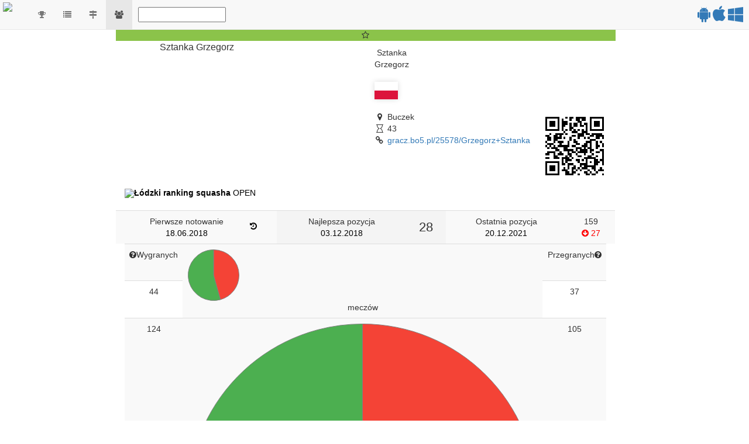

--- FILE ---
content_type: text/html; charset=UTF-8
request_url: https://gracz.bo5.pl/25578/Grzegorz+Sztanka
body_size: 31642
content:
<!DOCTYPE html>
<html lang="pl">
    <head>
        <title>Grzegorz Sztanka :: Gracz squasha</title>
        <meta http-equiv="Content-Type" content="text/html; charset=utf-8"><script type="text/javascript">(window.NREUM||(NREUM={})).init={ajax:{deny_list:["bam.eu01.nr-data.net"]},feature_flags:["soft_nav"]};(window.NREUM||(NREUM={})).loader_config={xpid:"VgQHUV9VDhADVVVQBQQP",licenseKey:"61feed0c27",applicationID:"3142258",browserID:"3142313"};;/*! For license information please see nr-loader-full-1.308.0.min.js.LICENSE.txt */
(()=>{var e,t,r={384:(e,t,r)=>{"use strict";r.d(t,{NT:()=>a,US:()=>u,Zm:()=>o,bQ:()=>d,dV:()=>c,pV:()=>l});var n=r(6154),i=r(1863),s=r(1910);const a={beacon:"bam.nr-data.net",errorBeacon:"bam.nr-data.net"};function o(){return n.gm.NREUM||(n.gm.NREUM={}),void 0===n.gm.newrelic&&(n.gm.newrelic=n.gm.NREUM),n.gm.NREUM}function c(){let e=o();return e.o||(e.o={ST:n.gm.setTimeout,SI:n.gm.setImmediate||n.gm.setInterval,CT:n.gm.clearTimeout,XHR:n.gm.XMLHttpRequest,REQ:n.gm.Request,EV:n.gm.Event,PR:n.gm.Promise,MO:n.gm.MutationObserver,FETCH:n.gm.fetch,WS:n.gm.WebSocket},(0,s.i)(...Object.values(e.o))),e}function d(e,t){let r=o();r.initializedAgents??={},t.initializedAt={ms:(0,i.t)(),date:new Date},r.initializedAgents[e]=t}function u(e,t){o()[e]=t}function l(){return function(){let e=o();const t=e.info||{};e.info={beacon:a.beacon,errorBeacon:a.errorBeacon,...t}}(),function(){let e=o();const t=e.init||{};e.init={...t}}(),c(),function(){let e=o();const t=e.loader_config||{};e.loader_config={...t}}(),o()}},782:(e,t,r)=>{"use strict";r.d(t,{T:()=>n});const n=r(860).K7.pageViewTiming},860:(e,t,r)=>{"use strict";r.d(t,{$J:()=>u,K7:()=>c,P3:()=>d,XX:()=>i,Yy:()=>o,df:()=>s,qY:()=>n,v4:()=>a});const n="events",i="jserrors",s="browser/blobs",a="rum",o="browser/logs",c={ajax:"ajax",genericEvents:"generic_events",jserrors:i,logging:"logging",metrics:"metrics",pageAction:"page_action",pageViewEvent:"page_view_event",pageViewTiming:"page_view_timing",sessionReplay:"session_replay",sessionTrace:"session_trace",softNav:"soft_navigations",spa:"spa"},d={[c.pageViewEvent]:1,[c.pageViewTiming]:2,[c.metrics]:3,[c.jserrors]:4,[c.spa]:5,[c.ajax]:6,[c.sessionTrace]:7,[c.softNav]:8,[c.sessionReplay]:9,[c.logging]:10,[c.genericEvents]:11},u={[c.pageViewEvent]:a,[c.pageViewTiming]:n,[c.ajax]:n,[c.spa]:n,[c.softNav]:n,[c.metrics]:i,[c.jserrors]:i,[c.sessionTrace]:s,[c.sessionReplay]:s,[c.logging]:o,[c.genericEvents]:"ins"}},944:(e,t,r)=>{"use strict";r.d(t,{R:()=>i});var n=r(3241);function i(e,t){"function"==typeof console.debug&&(console.debug("New Relic Warning: https://github.com/newrelic/newrelic-browser-agent/blob/main/docs/warning-codes.md#".concat(e),t),(0,n.W)({agentIdentifier:null,drained:null,type:"data",name:"warn",feature:"warn",data:{code:e,secondary:t}}))}},993:(e,t,r)=>{"use strict";r.d(t,{A$:()=>s,ET:()=>a,TZ:()=>o,p_:()=>i});var n=r(860);const i={ERROR:"ERROR",WARN:"WARN",INFO:"INFO",DEBUG:"DEBUG",TRACE:"TRACE"},s={OFF:0,ERROR:1,WARN:2,INFO:3,DEBUG:4,TRACE:5},a="log",o=n.K7.logging},1541:(e,t,r)=>{"use strict";r.d(t,{U:()=>i,f:()=>n});const n={MFE:"MFE",BA:"BA"};function i(e,t){if(2!==t?.harvestEndpointVersion)return{};const r=t.agentRef.runtime.appMetadata.agents[0].entityGuid;return e?{"source.id":e.id,"source.name":e.name,"source.type":e.type,"parent.id":e.parent?.id||r,"parent.type":e.parent?.type||n.BA}:{"entity.guid":r,appId:t.agentRef.info.applicationID}}},1687:(e,t,r)=>{"use strict";r.d(t,{Ak:()=>d,Ze:()=>h,x3:()=>u});var n=r(3241),i=r(7836),s=r(3606),a=r(860),o=r(2646);const c={};function d(e,t){const r={staged:!1,priority:a.P3[t]||0};l(e),c[e].get(t)||c[e].set(t,r)}function u(e,t){e&&c[e]&&(c[e].get(t)&&c[e].delete(t),p(e,t,!1),c[e].size&&f(e))}function l(e){if(!e)throw new Error("agentIdentifier required");c[e]||(c[e]=new Map)}function h(e="",t="feature",r=!1){if(l(e),!e||!c[e].get(t)||r)return p(e,t);c[e].get(t).staged=!0,f(e)}function f(e){const t=Array.from(c[e]);t.every(([e,t])=>t.staged)&&(t.sort((e,t)=>e[1].priority-t[1].priority),t.forEach(([t])=>{c[e].delete(t),p(e,t)}))}function p(e,t,r=!0){const a=e?i.ee.get(e):i.ee,c=s.i.handlers;if(!a.aborted&&a.backlog&&c){if((0,n.W)({agentIdentifier:e,type:"lifecycle",name:"drain",feature:t}),r){const e=a.backlog[t],r=c[t];if(r){for(let t=0;e&&t<e.length;++t)g(e[t],r);Object.entries(r).forEach(([e,t])=>{Object.values(t||{}).forEach(t=>{t[0]?.on&&t[0]?.context()instanceof o.y&&t[0].on(e,t[1])})})}}a.isolatedBacklog||delete c[t],a.backlog[t]=null,a.emit("drain-"+t,[])}}function g(e,t){var r=e[1];Object.values(t[r]||{}).forEach(t=>{var r=e[0];if(t[0]===r){var n=t[1],i=e[3],s=e[2];n.apply(i,s)}})}},1738:(e,t,r)=>{"use strict";r.d(t,{U:()=>f,Y:()=>h});var n=r(3241),i=r(9908),s=r(1863),a=r(944),o=r(5701),c=r(3969),d=r(8362),u=r(860),l=r(4261);function h(e,t,r,s){const h=s||r;!h||h[e]&&h[e]!==d.d.prototype[e]||(h[e]=function(){(0,i.p)(c.xV,["API/"+e+"/called"],void 0,u.K7.metrics,r.ee),(0,n.W)({agentIdentifier:r.agentIdentifier,drained:!!o.B?.[r.agentIdentifier],type:"data",name:"api",feature:l.Pl+e,data:{}});try{return t.apply(this,arguments)}catch(e){(0,a.R)(23,e)}})}function f(e,t,r,n,a){const o=e.info;null===r?delete o.jsAttributes[t]:o.jsAttributes[t]=r,(a||null===r)&&(0,i.p)(l.Pl+n,[(0,s.t)(),t,r],void 0,"session",e.ee)}},1741:(e,t,r)=>{"use strict";r.d(t,{W:()=>s});var n=r(944),i=r(4261);class s{#e(e,...t){if(this[e]!==s.prototype[e])return this[e](...t);(0,n.R)(35,e)}addPageAction(e,t){return this.#e(i.hG,e,t)}register(e){return this.#e(i.eY,e)}recordCustomEvent(e,t){return this.#e(i.fF,e,t)}setPageViewName(e,t){return this.#e(i.Fw,e,t)}setCustomAttribute(e,t,r){return this.#e(i.cD,e,t,r)}noticeError(e,t){return this.#e(i.o5,e,t)}setUserId(e,t=!1){return this.#e(i.Dl,e,t)}setApplicationVersion(e){return this.#e(i.nb,e)}setErrorHandler(e){return this.#e(i.bt,e)}addRelease(e,t){return this.#e(i.k6,e,t)}log(e,t){return this.#e(i.$9,e,t)}start(){return this.#e(i.d3)}finished(e){return this.#e(i.BL,e)}recordReplay(){return this.#e(i.CH)}pauseReplay(){return this.#e(i.Tb)}addToTrace(e){return this.#e(i.U2,e)}setCurrentRouteName(e){return this.#e(i.PA,e)}interaction(e){return this.#e(i.dT,e)}wrapLogger(e,t,r){return this.#e(i.Wb,e,t,r)}measure(e,t){return this.#e(i.V1,e,t)}consent(e){return this.#e(i.Pv,e)}}},1863:(e,t,r)=>{"use strict";function n(){return Math.floor(performance.now())}r.d(t,{t:()=>n})},1910:(e,t,r)=>{"use strict";r.d(t,{i:()=>s});var n=r(944);const i=new Map;function s(...e){return e.every(e=>{if(i.has(e))return i.get(e);const t="function"==typeof e?e.toString():"",r=t.includes("[native code]"),s=t.includes("nrWrapper");return r||s||(0,n.R)(64,e?.name||t),i.set(e,r),r})}},2555:(e,t,r)=>{"use strict";r.d(t,{D:()=>o,f:()=>a});var n=r(384),i=r(8122);const s={beacon:n.NT.beacon,errorBeacon:n.NT.errorBeacon,licenseKey:void 0,applicationID:void 0,sa:void 0,queueTime:void 0,applicationTime:void 0,ttGuid:void 0,user:void 0,account:void 0,product:void 0,extra:void 0,jsAttributes:{},userAttributes:void 0,atts:void 0,transactionName:void 0,tNamePlain:void 0};function a(e){try{return!!e.licenseKey&&!!e.errorBeacon&&!!e.applicationID}catch(e){return!1}}const o=e=>(0,i.a)(e,s)},2614:(e,t,r)=>{"use strict";r.d(t,{BB:()=>a,H3:()=>n,g:()=>d,iL:()=>c,tS:()=>o,uh:()=>i,wk:()=>s});const n="NRBA",i="SESSION",s=144e5,a=18e5,o={STARTED:"session-started",PAUSE:"session-pause",RESET:"session-reset",RESUME:"session-resume",UPDATE:"session-update"},c={SAME_TAB:"same-tab",CROSS_TAB:"cross-tab"},d={OFF:0,FULL:1,ERROR:2}},2646:(e,t,r)=>{"use strict";r.d(t,{y:()=>n});class n{constructor(e){this.contextId=e}}},2843:(e,t,r)=>{"use strict";r.d(t,{G:()=>s,u:()=>i});var n=r(3878);function i(e,t=!1,r,i){(0,n.DD)("visibilitychange",function(){if(t)return void("hidden"===document.visibilityState&&e());e(document.visibilityState)},r,i)}function s(e,t,r){(0,n.sp)("pagehide",e,t,r)}},3241:(e,t,r)=>{"use strict";r.d(t,{W:()=>s});var n=r(6154);const i="newrelic";function s(e={}){try{n.gm.dispatchEvent(new CustomEvent(i,{detail:e}))}catch(e){}}},3304:(e,t,r)=>{"use strict";r.d(t,{A:()=>s});var n=r(7836);const i=()=>{const e=new WeakSet;return(t,r)=>{if("object"==typeof r&&null!==r){if(e.has(r))return;e.add(r)}return r}};function s(e){try{return JSON.stringify(e,i())??""}catch(e){try{n.ee.emit("internal-error",[e])}catch(e){}return""}}},3333:(e,t,r)=>{"use strict";r.d(t,{$v:()=>u,TZ:()=>n,Xh:()=>c,Zp:()=>i,kd:()=>d,mq:()=>o,nf:()=>a,qN:()=>s});const n=r(860).K7.genericEvents,i=["auxclick","click","copy","keydown","paste","scrollend"],s=["focus","blur"],a=4,o=1e3,c=2e3,d=["PageAction","UserAction","BrowserPerformance"],u={RESOURCES:"experimental.resources",REGISTER:"register"}},3434:(e,t,r)=>{"use strict";r.d(t,{Jt:()=>s,YM:()=>d});var n=r(7836),i=r(5607);const s="nr@original:".concat(i.W),a=50;var o=Object.prototype.hasOwnProperty,c=!1;function d(e,t){return e||(e=n.ee),r.inPlace=function(e,t,n,i,s){n||(n="");const a="-"===n.charAt(0);for(let o=0;o<t.length;o++){const c=t[o],d=e[c];l(d)||(e[c]=r(d,a?c+n:n,i,c,s))}},r.flag=s,r;function r(t,r,n,c,d){return l(t)?t:(r||(r=""),nrWrapper[s]=t,function(e,t,r){if(Object.defineProperty&&Object.keys)try{return Object.keys(e).forEach(function(r){Object.defineProperty(t,r,{get:function(){return e[r]},set:function(t){return e[r]=t,t}})}),t}catch(e){u([e],r)}for(var n in e)o.call(e,n)&&(t[n]=e[n])}(t,nrWrapper,e),nrWrapper);function nrWrapper(){var s,o,l,h;let f;try{o=this,s=[...arguments],l="function"==typeof n?n(s,o):n||{}}catch(t){u([t,"",[s,o,c],l],e)}i(r+"start",[s,o,c],l,d);const p=performance.now();let g;try{return h=t.apply(o,s),g=performance.now(),h}catch(e){throw g=performance.now(),i(r+"err",[s,o,e],l,d),f=e,f}finally{const e=g-p,t={start:p,end:g,duration:e,isLongTask:e>=a,methodName:c,thrownError:f};t.isLongTask&&i("long-task",[t,o],l,d),i(r+"end",[s,o,h],l,d)}}}function i(r,n,i,s){if(!c||t){var a=c;c=!0;try{e.emit(r,n,i,t,s)}catch(t){u([t,r,n,i],e)}c=a}}}function u(e,t){t||(t=n.ee);try{t.emit("internal-error",e)}catch(e){}}function l(e){return!(e&&"function"==typeof e&&e.apply&&!e[s])}},3606:(e,t,r)=>{"use strict";r.d(t,{i:()=>s});var n=r(9908);s.on=a;var i=s.handlers={};function s(e,t,r,s){a(s||n.d,i,e,t,r)}function a(e,t,r,i,s){s||(s="feature"),e||(e=n.d);var a=t[s]=t[s]||{};(a[r]=a[r]||[]).push([e,i])}},3738:(e,t,r)=>{"use strict";r.d(t,{He:()=>i,Kp:()=>o,Lc:()=>d,Rz:()=>u,TZ:()=>n,bD:()=>s,d3:()=>a,jx:()=>l,sl:()=>h,uP:()=>c});const n=r(860).K7.sessionTrace,i="bstResource",s="resource",a="-start",o="-end",c="fn"+a,d="fn"+o,u="pushState",l=1e3,h=3e4},3785:(e,t,r)=>{"use strict";r.d(t,{R:()=>c,b:()=>d});var n=r(9908),i=r(1863),s=r(860),a=r(3969),o=r(993);function c(e,t,r={},c=o.p_.INFO,d=!0,u,l=(0,i.t)()){(0,n.p)(a.xV,["API/logging/".concat(c.toLowerCase(),"/called")],void 0,s.K7.metrics,e),(0,n.p)(o.ET,[l,t,r,c,d,u],void 0,s.K7.logging,e)}function d(e){return"string"==typeof e&&Object.values(o.p_).some(t=>t===e.toUpperCase().trim())}},3878:(e,t,r)=>{"use strict";function n(e,t){return{capture:e,passive:!1,signal:t}}function i(e,t,r=!1,i){window.addEventListener(e,t,n(r,i))}function s(e,t,r=!1,i){document.addEventListener(e,t,n(r,i))}r.d(t,{DD:()=>s,jT:()=>n,sp:()=>i})},3969:(e,t,r)=>{"use strict";r.d(t,{TZ:()=>n,XG:()=>o,rs:()=>i,xV:()=>a,z_:()=>s});const n=r(860).K7.metrics,i="sm",s="cm",a="storeSupportabilityMetrics",o="storeEventMetrics"},4234:(e,t,r)=>{"use strict";r.d(t,{W:()=>s});var n=r(7836),i=r(1687);class s{constructor(e,t){this.agentIdentifier=e,this.ee=n.ee.get(e),this.featureName=t,this.blocked=!1}deregisterDrain(){(0,i.x3)(this.agentIdentifier,this.featureName)}}},4261:(e,t,r)=>{"use strict";r.d(t,{$9:()=>d,BL:()=>o,CH:()=>f,Dl:()=>w,Fw:()=>y,PA:()=>m,Pl:()=>n,Pv:()=>T,Tb:()=>l,U2:()=>s,V1:()=>E,Wb:()=>x,bt:()=>b,cD:()=>v,d3:()=>R,dT:()=>c,eY:()=>p,fF:()=>h,hG:()=>i,k6:()=>a,nb:()=>g,o5:()=>u});const n="api-",i="addPageAction",s="addToTrace",a="addRelease",o="finished",c="interaction",d="log",u="noticeError",l="pauseReplay",h="recordCustomEvent",f="recordReplay",p="register",g="setApplicationVersion",m="setCurrentRouteName",v="setCustomAttribute",b="setErrorHandler",y="setPageViewName",w="setUserId",R="start",x="wrapLogger",E="measure",T="consent"},5205:(e,t,r)=>{"use strict";r.d(t,{j:()=>S});var n=r(384),i=r(1741);var s=r(2555),a=r(3333);const o=e=>{if(!e||"string"!=typeof e)return!1;try{document.createDocumentFragment().querySelector(e)}catch{return!1}return!0};var c=r(2614),d=r(944),u=r(8122);const l="[data-nr-mask]",h=e=>(0,u.a)(e,(()=>{const e={feature_flags:[],experimental:{allow_registered_children:!1,resources:!1},mask_selector:"*",block_selector:"[data-nr-block]",mask_input_options:{color:!1,date:!1,"datetime-local":!1,email:!1,month:!1,number:!1,range:!1,search:!1,tel:!1,text:!1,time:!1,url:!1,week:!1,textarea:!1,select:!1,password:!0}};return{ajax:{deny_list:void 0,block_internal:!0,enabled:!0,autoStart:!0},api:{get allow_registered_children(){return e.feature_flags.includes(a.$v.REGISTER)||e.experimental.allow_registered_children},set allow_registered_children(t){e.experimental.allow_registered_children=t},duplicate_registered_data:!1},browser_consent_mode:{enabled:!1},distributed_tracing:{enabled:void 0,exclude_newrelic_header:void 0,cors_use_newrelic_header:void 0,cors_use_tracecontext_headers:void 0,allowed_origins:void 0},get feature_flags(){return e.feature_flags},set feature_flags(t){e.feature_flags=t},generic_events:{enabled:!0,autoStart:!0},harvest:{interval:30},jserrors:{enabled:!0,autoStart:!0},logging:{enabled:!0,autoStart:!0},metrics:{enabled:!0,autoStart:!0},obfuscate:void 0,page_action:{enabled:!0},page_view_event:{enabled:!0,autoStart:!0},page_view_timing:{enabled:!0,autoStart:!0},performance:{capture_marks:!1,capture_measures:!1,capture_detail:!0,resources:{get enabled(){return e.feature_flags.includes(a.$v.RESOURCES)||e.experimental.resources},set enabled(t){e.experimental.resources=t},asset_types:[],first_party_domains:[],ignore_newrelic:!0}},privacy:{cookies_enabled:!0},proxy:{assets:void 0,beacon:void 0},session:{expiresMs:c.wk,inactiveMs:c.BB},session_replay:{autoStart:!0,enabled:!1,preload:!1,sampling_rate:10,error_sampling_rate:100,collect_fonts:!1,inline_images:!1,fix_stylesheets:!0,mask_all_inputs:!0,get mask_text_selector(){return e.mask_selector},set mask_text_selector(t){o(t)?e.mask_selector="".concat(t,",").concat(l):""===t||null===t?e.mask_selector=l:(0,d.R)(5,t)},get block_class(){return"nr-block"},get ignore_class(){return"nr-ignore"},get mask_text_class(){return"nr-mask"},get block_selector(){return e.block_selector},set block_selector(t){o(t)?e.block_selector+=",".concat(t):""!==t&&(0,d.R)(6,t)},get mask_input_options(){return e.mask_input_options},set mask_input_options(t){t&&"object"==typeof t?e.mask_input_options={...t,password:!0}:(0,d.R)(7,t)}},session_trace:{enabled:!0,autoStart:!0},soft_navigations:{enabled:!0,autoStart:!0},spa:{enabled:!0,autoStart:!0},ssl:void 0,user_actions:{enabled:!0,elementAttributes:["id","className","tagName","type"]}}})());var f=r(6154),p=r(9324);let g=0;const m={buildEnv:p.F3,distMethod:p.Xs,version:p.xv,originTime:f.WN},v={consented:!1},b={appMetadata:{},get consented(){return this.session?.state?.consent||v.consented},set consented(e){v.consented=e},customTransaction:void 0,denyList:void 0,disabled:!1,harvester:void 0,isolatedBacklog:!1,isRecording:!1,loaderType:void 0,maxBytes:3e4,obfuscator:void 0,onerror:void 0,ptid:void 0,releaseIds:{},session:void 0,timeKeeper:void 0,registeredEntities:[],jsAttributesMetadata:{bytes:0},get harvestCount(){return++g}},y=e=>{const t=(0,u.a)(e,b),r=Object.keys(m).reduce((e,t)=>(e[t]={value:m[t],writable:!1,configurable:!0,enumerable:!0},e),{});return Object.defineProperties(t,r)};var w=r(5701);const R=e=>{const t=e.startsWith("http");e+="/",r.p=t?e:"https://"+e};var x=r(7836),E=r(3241);const T={accountID:void 0,trustKey:void 0,agentID:void 0,licenseKey:void 0,applicationID:void 0,xpid:void 0},A=e=>(0,u.a)(e,T),_=new Set;function S(e,t={},r,a){let{init:o,info:c,loader_config:d,runtime:u={},exposed:l=!0}=t;if(!c){const e=(0,n.pV)();o=e.init,c=e.info,d=e.loader_config}e.init=h(o||{}),e.loader_config=A(d||{}),c.jsAttributes??={},f.bv&&(c.jsAttributes.isWorker=!0),e.info=(0,s.D)(c);const p=e.init,g=[c.beacon,c.errorBeacon];_.has(e.agentIdentifier)||(p.proxy.assets&&(R(p.proxy.assets),g.push(p.proxy.assets)),p.proxy.beacon&&g.push(p.proxy.beacon),e.beacons=[...g],function(e){const t=(0,n.pV)();Object.getOwnPropertyNames(i.W.prototype).forEach(r=>{const n=i.W.prototype[r];if("function"!=typeof n||"constructor"===n)return;let s=t[r];e[r]&&!1!==e.exposed&&"micro-agent"!==e.runtime?.loaderType&&(t[r]=(...t)=>{const n=e[r](...t);return s?s(...t):n})})}(e),(0,n.US)("activatedFeatures",w.B)),u.denyList=[...p.ajax.deny_list||[],...p.ajax.block_internal?g:[]],u.ptid=e.agentIdentifier,u.loaderType=r,e.runtime=y(u),_.has(e.agentIdentifier)||(e.ee=x.ee.get(e.agentIdentifier),e.exposed=l,(0,E.W)({agentIdentifier:e.agentIdentifier,drained:!!w.B?.[e.agentIdentifier],type:"lifecycle",name:"initialize",feature:void 0,data:e.config})),_.add(e.agentIdentifier)}},5270:(e,t,r)=>{"use strict";r.d(t,{Aw:()=>a,SR:()=>s,rF:()=>o});var n=r(384),i=r(7767);function s(e){return!!(0,n.dV)().o.MO&&(0,i.V)(e)&&!0===e?.session_trace.enabled}function a(e){return!0===e?.session_replay.preload&&s(e)}function o(e,t){try{if("string"==typeof t?.type){if("password"===t.type.toLowerCase())return"*".repeat(e?.length||0);if(void 0!==t?.dataset?.nrUnmask||t?.classList?.contains("nr-unmask"))return e}}catch(e){}return"string"==typeof e?e.replace(/[\S]/g,"*"):"*".repeat(e?.length||0)}},5289:(e,t,r)=>{"use strict";r.d(t,{GG:()=>a,Qr:()=>c,sB:()=>o});var n=r(3878),i=r(6389);function s(){return"undefined"==typeof document||"complete"===document.readyState}function a(e,t){if(s())return e();const r=(0,i.J)(e),a=setInterval(()=>{s()&&(clearInterval(a),r())},500);(0,n.sp)("load",r,t)}function o(e){if(s())return e();(0,n.DD)("DOMContentLoaded",e)}function c(e){if(s())return e();(0,n.sp)("popstate",e)}},5607:(e,t,r)=>{"use strict";r.d(t,{W:()=>n});const n=(0,r(9566).bz)()},5701:(e,t,r)=>{"use strict";r.d(t,{B:()=>s,t:()=>a});var n=r(3241);const i=new Set,s={};function a(e,t){const r=t.agentIdentifier;s[r]??={},e&&"object"==typeof e&&(i.has(r)||(t.ee.emit("rumresp",[e]),s[r]=e,i.add(r),(0,n.W)({agentIdentifier:r,loaded:!0,drained:!0,type:"lifecycle",name:"load",feature:void 0,data:e})))}},6154:(e,t,r)=>{"use strict";r.d(t,{OF:()=>d,RI:()=>i,WN:()=>h,bv:()=>s,eN:()=>f,gm:()=>a,lR:()=>l,m:()=>c,mw:()=>o,sb:()=>u});var n=r(1863);const i="undefined"!=typeof window&&!!window.document,s="undefined"!=typeof WorkerGlobalScope&&("undefined"!=typeof self&&self instanceof WorkerGlobalScope&&self.navigator instanceof WorkerNavigator||"undefined"!=typeof globalThis&&globalThis instanceof WorkerGlobalScope&&globalThis.navigator instanceof WorkerNavigator),a=i?window:"undefined"!=typeof WorkerGlobalScope&&("undefined"!=typeof self&&self instanceof WorkerGlobalScope&&self||"undefined"!=typeof globalThis&&globalThis instanceof WorkerGlobalScope&&globalThis),o=Boolean("hidden"===a?.document?.visibilityState),c=""+a?.location,d=/iPad|iPhone|iPod/.test(a.navigator?.userAgent),u=d&&"undefined"==typeof SharedWorker,l=(()=>{const e=a.navigator?.userAgent?.match(/Firefox[/\s](\d+\.\d+)/);return Array.isArray(e)&&e.length>=2?+e[1]:0})(),h=Date.now()-(0,n.t)(),f=()=>"undefined"!=typeof PerformanceNavigationTiming&&a?.performance?.getEntriesByType("navigation")?.[0]?.responseStart},6344:(e,t,r)=>{"use strict";r.d(t,{BB:()=>u,Qb:()=>l,TZ:()=>i,Ug:()=>a,Vh:()=>s,_s:()=>o,bc:()=>d,yP:()=>c});var n=r(2614);const i=r(860).K7.sessionReplay,s="errorDuringReplay",a=.12,o={DomContentLoaded:0,Load:1,FullSnapshot:2,IncrementalSnapshot:3,Meta:4,Custom:5},c={[n.g.ERROR]:15e3,[n.g.FULL]:3e5,[n.g.OFF]:0},d={RESET:{message:"Session was reset",sm:"Reset"},IMPORT:{message:"Recorder failed to import",sm:"Import"},TOO_MANY:{message:"429: Too Many Requests",sm:"Too-Many"},TOO_BIG:{message:"Payload was too large",sm:"Too-Big"},CROSS_TAB:{message:"Session Entity was set to OFF on another tab",sm:"Cross-Tab"},ENTITLEMENTS:{message:"Session Replay is not allowed and will not be started",sm:"Entitlement"}},u=5e3,l={API:"api",RESUME:"resume",SWITCH_TO_FULL:"switchToFull",INITIALIZE:"initialize",PRELOAD:"preload"}},6389:(e,t,r)=>{"use strict";function n(e,t=500,r={}){const n=r?.leading||!1;let i;return(...r)=>{n&&void 0===i&&(e.apply(this,r),i=setTimeout(()=>{i=clearTimeout(i)},t)),n||(clearTimeout(i),i=setTimeout(()=>{e.apply(this,r)},t))}}function i(e){let t=!1;return(...r)=>{t||(t=!0,e.apply(this,r))}}r.d(t,{J:()=>i,s:()=>n})},6630:(e,t,r)=>{"use strict";r.d(t,{T:()=>n});const n=r(860).K7.pageViewEvent},6774:(e,t,r)=>{"use strict";r.d(t,{T:()=>n});const n=r(860).K7.jserrors},7295:(e,t,r)=>{"use strict";r.d(t,{Xv:()=>a,gX:()=>i,iW:()=>s});var n=[];function i(e){if(!e||s(e))return!1;if(0===n.length)return!0;if("*"===n[0].hostname)return!1;for(var t=0;t<n.length;t++){var r=n[t];if(r.hostname.test(e.hostname)&&r.pathname.test(e.pathname))return!1}return!0}function s(e){return void 0===e.hostname}function a(e){if(n=[],e&&e.length)for(var t=0;t<e.length;t++){let r=e[t];if(!r)continue;if("*"===r)return void(n=[{hostname:"*"}]);0===r.indexOf("http://")?r=r.substring(7):0===r.indexOf("https://")&&(r=r.substring(8));const i=r.indexOf("/");let s,a;i>0?(s=r.substring(0,i),a=r.substring(i)):(s=r,a="*");let[c]=s.split(":");n.push({hostname:o(c),pathname:o(a,!0)})}}function o(e,t=!1){const r=e.replace(/[.+?^${}()|[\]\\]/g,e=>"\\"+e).replace(/\*/g,".*?");return new RegExp((t?"^":"")+r+"$")}},7485:(e,t,r)=>{"use strict";r.d(t,{D:()=>i});var n=r(6154);function i(e){if(0===(e||"").indexOf("data:"))return{protocol:"data"};try{const t=new URL(e,location.href),r={port:t.port,hostname:t.hostname,pathname:t.pathname,search:t.search,protocol:t.protocol.slice(0,t.protocol.indexOf(":")),sameOrigin:t.protocol===n.gm?.location?.protocol&&t.host===n.gm?.location?.host};return r.port&&""!==r.port||("http:"===t.protocol&&(r.port="80"),"https:"===t.protocol&&(r.port="443")),r.pathname&&""!==r.pathname?r.pathname.startsWith("/")||(r.pathname="/".concat(r.pathname)):r.pathname="/",r}catch(e){return{}}}},7699:(e,t,r)=>{"use strict";r.d(t,{It:()=>s,KC:()=>o,No:()=>i,qh:()=>a});var n=r(860);const i=16e3,s=1e6,a="SESSION_ERROR",o={[n.K7.logging]:!0,[n.K7.genericEvents]:!1,[n.K7.jserrors]:!1,[n.K7.ajax]:!1}},7767:(e,t,r)=>{"use strict";r.d(t,{V:()=>i});var n=r(6154);const i=e=>n.RI&&!0===e?.privacy.cookies_enabled},7836:(e,t,r)=>{"use strict";r.d(t,{P:()=>o,ee:()=>c});var n=r(384),i=r(8990),s=r(2646),a=r(5607);const o="nr@context:".concat(a.W),c=function e(t,r){var n={},a={},u={},l=!1;try{l=16===r.length&&d.initializedAgents?.[r]?.runtime.isolatedBacklog}catch(e){}var h={on:p,addEventListener:p,removeEventListener:function(e,t){var r=n[e];if(!r)return;for(var i=0;i<r.length;i++)r[i]===t&&r.splice(i,1)},emit:function(e,r,n,i,s){!1!==s&&(s=!0);if(c.aborted&&!i)return;t&&s&&t.emit(e,r,n);var o=f(n);g(e).forEach(e=>{e.apply(o,r)});var d=v()[a[e]];d&&d.push([h,e,r,o]);return o},get:m,listeners:g,context:f,buffer:function(e,t){const r=v();if(t=t||"feature",h.aborted)return;Object.entries(e||{}).forEach(([e,n])=>{a[n]=t,t in r||(r[t]=[])})},abort:function(){h._aborted=!0,Object.keys(h.backlog).forEach(e=>{delete h.backlog[e]})},isBuffering:function(e){return!!v()[a[e]]},debugId:r,backlog:l?{}:t&&"object"==typeof t.backlog?t.backlog:{},isolatedBacklog:l};return Object.defineProperty(h,"aborted",{get:()=>{let e=h._aborted||!1;return e||(t&&(e=t.aborted),e)}}),h;function f(e){return e&&e instanceof s.y?e:e?(0,i.I)(e,o,()=>new s.y(o)):new s.y(o)}function p(e,t){n[e]=g(e).concat(t)}function g(e){return n[e]||[]}function m(t){return u[t]=u[t]||e(h,t)}function v(){return h.backlog}}(void 0,"globalEE"),d=(0,n.Zm)();d.ee||(d.ee=c)},8122:(e,t,r)=>{"use strict";r.d(t,{a:()=>i});var n=r(944);function i(e,t){try{if(!e||"object"!=typeof e)return(0,n.R)(3);if(!t||"object"!=typeof t)return(0,n.R)(4);const r=Object.create(Object.getPrototypeOf(t),Object.getOwnPropertyDescriptors(t)),s=0===Object.keys(r).length?e:r;for(let a in s)if(void 0!==e[a])try{if(null===e[a]){r[a]=null;continue}Array.isArray(e[a])&&Array.isArray(t[a])?r[a]=Array.from(new Set([...e[a],...t[a]])):"object"==typeof e[a]&&"object"==typeof t[a]?r[a]=i(e[a],t[a]):r[a]=e[a]}catch(e){r[a]||(0,n.R)(1,e)}return r}catch(e){(0,n.R)(2,e)}}},8139:(e,t,r)=>{"use strict";r.d(t,{u:()=>h});var n=r(7836),i=r(3434),s=r(8990),a=r(6154);const o={},c=a.gm.XMLHttpRequest,d="addEventListener",u="removeEventListener",l="nr@wrapped:".concat(n.P);function h(e){var t=function(e){return(e||n.ee).get("events")}(e);if(o[t.debugId]++)return t;o[t.debugId]=1;var r=(0,i.YM)(t,!0);function h(e){r.inPlace(e,[d,u],"-",p)}function p(e,t){return e[1]}return"getPrototypeOf"in Object&&(a.RI&&f(document,h),c&&f(c.prototype,h),f(a.gm,h)),t.on(d+"-start",function(e,t){var n=e[1];if(null!==n&&("function"==typeof n||"object"==typeof n)&&"newrelic"!==e[0]){var i=(0,s.I)(n,l,function(){var e={object:function(){if("function"!=typeof n.handleEvent)return;return n.handleEvent.apply(n,arguments)},function:n}[typeof n];return e?r(e,"fn-",null,e.name||"anonymous"):n});this.wrapped=e[1]=i}}),t.on(u+"-start",function(e){e[1]=this.wrapped||e[1]}),t}function f(e,t,...r){let n=e;for(;"object"==typeof n&&!Object.prototype.hasOwnProperty.call(n,d);)n=Object.getPrototypeOf(n);n&&t(n,...r)}},8362:(e,t,r)=>{"use strict";r.d(t,{d:()=>s});var n=r(9566),i=r(1741);class s extends i.W{agentIdentifier=(0,n.LA)(16)}},8374:(e,t,r)=>{r.nc=(()=>{try{return document?.currentScript?.nonce}catch(e){}return""})()},8990:(e,t,r)=>{"use strict";r.d(t,{I:()=>i});var n=Object.prototype.hasOwnProperty;function i(e,t,r){if(n.call(e,t))return e[t];var i=r();if(Object.defineProperty&&Object.keys)try{return Object.defineProperty(e,t,{value:i,writable:!0,enumerable:!1}),i}catch(e){}return e[t]=i,i}},9119:(e,t,r)=>{"use strict";r.d(t,{L:()=>s});var n=/([^?#]*)[^#]*(#[^?]*|$).*/,i=/([^?#]*)().*/;function s(e,t){return e?e.replace(t?n:i,"$1$2"):e}},9300:(e,t,r)=>{"use strict";r.d(t,{T:()=>n});const n=r(860).K7.ajax},9324:(e,t,r)=>{"use strict";r.d(t,{AJ:()=>a,F3:()=>i,Xs:()=>s,Yq:()=>o,xv:()=>n});const n="1.308.0",i="PROD",s="CDN",a="@newrelic/rrweb",o="1.0.1"},9566:(e,t,r)=>{"use strict";r.d(t,{LA:()=>o,ZF:()=>c,bz:()=>a,el:()=>d});var n=r(6154);const i="xxxxxxxx-xxxx-4xxx-yxxx-xxxxxxxxxxxx";function s(e,t){return e?15&e[t]:16*Math.random()|0}function a(){const e=n.gm?.crypto||n.gm?.msCrypto;let t,r=0;return e&&e.getRandomValues&&(t=e.getRandomValues(new Uint8Array(30))),i.split("").map(e=>"x"===e?s(t,r++).toString(16):"y"===e?(3&s()|8).toString(16):e).join("")}function o(e){const t=n.gm?.crypto||n.gm?.msCrypto;let r,i=0;t&&t.getRandomValues&&(r=t.getRandomValues(new Uint8Array(e)));const a=[];for(var o=0;o<e;o++)a.push(s(r,i++).toString(16));return a.join("")}function c(){return o(16)}function d(){return o(32)}},9908:(e,t,r)=>{"use strict";r.d(t,{d:()=>n,p:()=>i});var n=r(7836).ee.get("handle");function i(e,t,r,i,s){s?(s.buffer([e],i),s.emit(e,t,r)):(n.buffer([e],i),n.emit(e,t,r))}}},n={};function i(e){var t=n[e];if(void 0!==t)return t.exports;var s=n[e]={exports:{}};return r[e](s,s.exports,i),s.exports}i.m=r,i.d=(e,t)=>{for(var r in t)i.o(t,r)&&!i.o(e,r)&&Object.defineProperty(e,r,{enumerable:!0,get:t[r]})},i.f={},i.e=e=>Promise.all(Object.keys(i.f).reduce((t,r)=>(i.f[r](e,t),t),[])),i.u=e=>({95:"nr-full-compressor",222:"nr-full-recorder",891:"nr-full"}[e]+"-1.308.0.min.js"),i.o=(e,t)=>Object.prototype.hasOwnProperty.call(e,t),e={},t="NRBA-1.308.0.PROD:",i.l=(r,n,s,a)=>{if(e[r])e[r].push(n);else{var o,c;if(void 0!==s)for(var d=document.getElementsByTagName("script"),u=0;u<d.length;u++){var l=d[u];if(l.getAttribute("src")==r||l.getAttribute("data-webpack")==t+s){o=l;break}}if(!o){c=!0;var h={891:"sha512-fcveNDcpRQS9OweGhN4uJe88Qmg+EVyH6j/wngwL2Le0m7LYyz7q+JDx7KBxsdDF4TaPVsSmHg12T3pHwdLa7w==",222:"sha512-O8ZzdvgB4fRyt7k2Qrr4STpR+tCA2mcQEig6/dP3rRy9uEx1CTKQ6cQ7Src0361y7xS434ua+zIPo265ZpjlEg==",95:"sha512-jDWejat/6/UDex/9XjYoPPmpMPuEvBCSuCg/0tnihjbn5bh9mP3An0NzFV9T5Tc+3kKhaXaZA8UIKPAanD2+Gw=="};(o=document.createElement("script")).charset="utf-8",i.nc&&o.setAttribute("nonce",i.nc),o.setAttribute("data-webpack",t+s),o.src=r,0!==o.src.indexOf(window.location.origin+"/")&&(o.crossOrigin="anonymous"),h[a]&&(o.integrity=h[a])}e[r]=[n];var f=(t,n)=>{o.onerror=o.onload=null,clearTimeout(p);var i=e[r];if(delete e[r],o.parentNode&&o.parentNode.removeChild(o),i&&i.forEach(e=>e(n)),t)return t(n)},p=setTimeout(f.bind(null,void 0,{type:"timeout",target:o}),12e4);o.onerror=f.bind(null,o.onerror),o.onload=f.bind(null,o.onload),c&&document.head.appendChild(o)}},i.r=e=>{"undefined"!=typeof Symbol&&Symbol.toStringTag&&Object.defineProperty(e,Symbol.toStringTag,{value:"Module"}),Object.defineProperty(e,"__esModule",{value:!0})},i.p="https://js-agent.newrelic.com/",(()=>{var e={85:0,959:0};i.f.j=(t,r)=>{var n=i.o(e,t)?e[t]:void 0;if(0!==n)if(n)r.push(n[2]);else{var s=new Promise((r,i)=>n=e[t]=[r,i]);r.push(n[2]=s);var a=i.p+i.u(t),o=new Error;i.l(a,r=>{if(i.o(e,t)&&(0!==(n=e[t])&&(e[t]=void 0),n)){var s=r&&("load"===r.type?"missing":r.type),a=r&&r.target&&r.target.src;o.message="Loading chunk "+t+" failed: ("+s+": "+a+")",o.name="ChunkLoadError",o.type=s,o.request=a,n[1](o)}},"chunk-"+t,t)}};var t=(t,r)=>{var n,s,[a,o,c]=r,d=0;if(a.some(t=>0!==e[t])){for(n in o)i.o(o,n)&&(i.m[n]=o[n]);if(c)c(i)}for(t&&t(r);d<a.length;d++)s=a[d],i.o(e,s)&&e[s]&&e[s][0](),e[s]=0},r=self["webpackChunk:NRBA-1.308.0.PROD"]=self["webpackChunk:NRBA-1.308.0.PROD"]||[];r.forEach(t.bind(null,0)),r.push=t.bind(null,r.push.bind(r))})(),(()=>{"use strict";i(8374);var e=i(8362),t=i(860);const r=Object.values(t.K7);var n=i(5205);var s=i(9908),a=i(1863),o=i(4261),c=i(1738);var d=i(1687),u=i(4234),l=i(5289),h=i(6154),f=i(944),p=i(5270),g=i(7767),m=i(6389),v=i(7699);class b extends u.W{constructor(e,t){super(e.agentIdentifier,t),this.agentRef=e,this.abortHandler=void 0,this.featAggregate=void 0,this.loadedSuccessfully=void 0,this.onAggregateImported=new Promise(e=>{this.loadedSuccessfully=e}),this.deferred=Promise.resolve(),!1===e.init[this.featureName].autoStart?this.deferred=new Promise((t,r)=>{this.ee.on("manual-start-all",(0,m.J)(()=>{(0,d.Ak)(e.agentIdentifier,this.featureName),t()}))}):(0,d.Ak)(e.agentIdentifier,t)}importAggregator(e,t,r={}){if(this.featAggregate)return;const n=async()=>{let n;await this.deferred;try{if((0,g.V)(e.init)){const{setupAgentSession:t}=await i.e(891).then(i.bind(i,8766));n=t(e)}}catch(e){(0,f.R)(20,e),this.ee.emit("internal-error",[e]),(0,s.p)(v.qh,[e],void 0,this.featureName,this.ee)}try{if(!this.#t(this.featureName,n,e.init))return(0,d.Ze)(this.agentIdentifier,this.featureName),void this.loadedSuccessfully(!1);const{Aggregate:i}=await t();this.featAggregate=new i(e,r),e.runtime.harvester.initializedAggregates.push(this.featAggregate),this.loadedSuccessfully(!0)}catch(e){(0,f.R)(34,e),this.abortHandler?.(),(0,d.Ze)(this.agentIdentifier,this.featureName,!0),this.loadedSuccessfully(!1),this.ee&&this.ee.abort()}};h.RI?(0,l.GG)(()=>n(),!0):n()}#t(e,r,n){if(this.blocked)return!1;switch(e){case t.K7.sessionReplay:return(0,p.SR)(n)&&!!r;case t.K7.sessionTrace:return!!r;default:return!0}}}var y=i(6630),w=i(2614),R=i(3241);class x extends b{static featureName=y.T;constructor(e){var t;super(e,y.T),this.setupInspectionEvents(e.agentIdentifier),t=e,(0,c.Y)(o.Fw,function(e,r){"string"==typeof e&&("/"!==e.charAt(0)&&(e="/"+e),t.runtime.customTransaction=(r||"http://custom.transaction")+e,(0,s.p)(o.Pl+o.Fw,[(0,a.t)()],void 0,void 0,t.ee))},t),this.importAggregator(e,()=>i.e(891).then(i.bind(i,3718)))}setupInspectionEvents(e){const t=(t,r)=>{t&&(0,R.W)({agentIdentifier:e,timeStamp:t.timeStamp,loaded:"complete"===t.target.readyState,type:"window",name:r,data:t.target.location+""})};(0,l.sB)(e=>{t(e,"DOMContentLoaded")}),(0,l.GG)(e=>{t(e,"load")}),(0,l.Qr)(e=>{t(e,"navigate")}),this.ee.on(w.tS.UPDATE,(t,r)=>{(0,R.W)({agentIdentifier:e,type:"lifecycle",name:"session",data:r})})}}var E=i(384);class T extends e.d{constructor(e){var t;(super(),h.gm)?(this.features={},(0,E.bQ)(this.agentIdentifier,this),this.desiredFeatures=new Set(e.features||[]),this.desiredFeatures.add(x),(0,n.j)(this,e,e.loaderType||"agent"),t=this,(0,c.Y)(o.cD,function(e,r,n=!1){if("string"==typeof e){if(["string","number","boolean"].includes(typeof r)||null===r)return(0,c.U)(t,e,r,o.cD,n);(0,f.R)(40,typeof r)}else(0,f.R)(39,typeof e)},t),function(e){(0,c.Y)(o.Dl,function(t,r=!1){if("string"!=typeof t&&null!==t)return void(0,f.R)(41,typeof t);const n=e.info.jsAttributes["enduser.id"];r&&null!=n&&n!==t?(0,s.p)(o.Pl+"setUserIdAndResetSession",[t],void 0,"session",e.ee):(0,c.U)(e,"enduser.id",t,o.Dl,!0)},e)}(this),function(e){(0,c.Y)(o.nb,function(t){if("string"==typeof t||null===t)return(0,c.U)(e,"application.version",t,o.nb,!1);(0,f.R)(42,typeof t)},e)}(this),function(e){(0,c.Y)(o.d3,function(){e.ee.emit("manual-start-all")},e)}(this),function(e){(0,c.Y)(o.Pv,function(t=!0){if("boolean"==typeof t){if((0,s.p)(o.Pl+o.Pv,[t],void 0,"session",e.ee),e.runtime.consented=t,t){const t=e.features.page_view_event;t.onAggregateImported.then(e=>{const r=t.featAggregate;e&&!r.sentRum&&r.sendRum()})}}else(0,f.R)(65,typeof t)},e)}(this),this.run()):(0,f.R)(21)}get config(){return{info:this.info,init:this.init,loader_config:this.loader_config,runtime:this.runtime}}get api(){return this}run(){try{const e=function(e){const t={};return r.forEach(r=>{t[r]=!!e[r]?.enabled}),t}(this.init),n=[...this.desiredFeatures];n.sort((e,r)=>t.P3[e.featureName]-t.P3[r.featureName]),n.forEach(r=>{if(!e[r.featureName]&&r.featureName!==t.K7.pageViewEvent)return;if(r.featureName===t.K7.spa)return void(0,f.R)(67);const n=function(e){switch(e){case t.K7.ajax:return[t.K7.jserrors];case t.K7.sessionTrace:return[t.K7.ajax,t.K7.pageViewEvent];case t.K7.sessionReplay:return[t.K7.sessionTrace];case t.K7.pageViewTiming:return[t.K7.pageViewEvent];default:return[]}}(r.featureName).filter(e=>!(e in this.features));n.length>0&&(0,f.R)(36,{targetFeature:r.featureName,missingDependencies:n}),this.features[r.featureName]=new r(this)})}catch(e){(0,f.R)(22,e);for(const e in this.features)this.features[e].abortHandler?.();const t=(0,E.Zm)();delete t.initializedAgents[this.agentIdentifier]?.features,delete this.sharedAggregator;return t.ee.get(this.agentIdentifier).abort(),!1}}}var A=i(2843),_=i(782);class S extends b{static featureName=_.T;constructor(e){super(e,_.T),h.RI&&((0,A.u)(()=>(0,s.p)("docHidden",[(0,a.t)()],void 0,_.T,this.ee),!0),(0,A.G)(()=>(0,s.p)("winPagehide",[(0,a.t)()],void 0,_.T,this.ee)),this.importAggregator(e,()=>i.e(891).then(i.bind(i,9018))))}}var O=i(3969);class I extends b{static featureName=O.TZ;constructor(e){super(e,O.TZ),h.RI&&document.addEventListener("securitypolicyviolation",e=>{(0,s.p)(O.xV,["Generic/CSPViolation/Detected"],void 0,this.featureName,this.ee)}),this.importAggregator(e,()=>i.e(891).then(i.bind(i,6555)))}}var P=i(6774),k=i(3878),N=i(3304);class D{constructor(e,t,r,n,i){this.name="UncaughtError",this.message="string"==typeof e?e:(0,N.A)(e),this.sourceURL=t,this.line=r,this.column=n,this.__newrelic=i}}function j(e){return M(e)?e:new D(void 0!==e?.message?e.message:e,e?.filename||e?.sourceURL,e?.lineno||e?.line,e?.colno||e?.col,e?.__newrelic,e?.cause)}function C(e){const t="Unhandled Promise Rejection: ";if(!e?.reason)return;if(M(e.reason)){try{e.reason.message.startsWith(t)||(e.reason.message=t+e.reason.message)}catch(e){}return j(e.reason)}const r=j(e.reason);return(r.message||"").startsWith(t)||(r.message=t+r.message),r}function L(e){if(e.error instanceof SyntaxError&&!/:\d+$/.test(e.error.stack?.trim())){const t=new D(e.message,e.filename,e.lineno,e.colno,e.error.__newrelic,e.cause);return t.name=SyntaxError.name,t}return M(e.error)?e.error:j(e)}function M(e){return e instanceof Error&&!!e.stack}function B(e,r,n,i,o=(0,a.t)()){"string"==typeof e&&(e=new Error(e)),(0,s.p)("err",[e,o,!1,r,n.runtime.isRecording,void 0,i],void 0,t.K7.jserrors,n.ee),(0,s.p)("uaErr",[],void 0,t.K7.genericEvents,n.ee)}var H=i(1541),K=i(993),W=i(3785);function U(e,{customAttributes:t={},level:r=K.p_.INFO}={},n,i,s=(0,a.t)()){(0,W.R)(n.ee,e,t,r,!1,i,s)}function F(e,r,n,i,c=(0,a.t)()){(0,s.p)(o.Pl+o.hG,[c,e,r,i],void 0,t.K7.genericEvents,n.ee)}function V(e,r,n,i,c=(0,a.t)()){const{start:d,end:u,customAttributes:l}=r||{},h={customAttributes:l||{}};if("object"!=typeof h.customAttributes||"string"!=typeof e||0===e.length)return void(0,f.R)(57);const p=(e,t)=>null==e?t:"number"==typeof e?e:e instanceof PerformanceMark?e.startTime:Number.NaN;if(h.start=p(d,0),h.end=p(u,c),Number.isNaN(h.start)||Number.isNaN(h.end))(0,f.R)(57);else{if(h.duration=h.end-h.start,!(h.duration<0))return(0,s.p)(o.Pl+o.V1,[h,e,i],void 0,t.K7.genericEvents,n.ee),h;(0,f.R)(58)}}function z(e,r={},n,i,c=(0,a.t)()){(0,s.p)(o.Pl+o.fF,[c,e,r,i],void 0,t.K7.genericEvents,n.ee)}function G(e){(0,c.Y)(o.eY,function(t){return Y(e,t)},e)}function Y(e,r,n){(0,f.R)(54,"newrelic.register"),r||={},r.type=H.f.MFE,r.licenseKey||=e.info.licenseKey,r.blocked=!1,r.parent=n||{},Array.isArray(r.tags)||(r.tags=[]);const i={};r.tags.forEach(e=>{"name"!==e&&"id"!==e&&(i["source.".concat(e)]=!0)}),r.isolated??=!0;let o=()=>{};const c=e.runtime.registeredEntities;if(!r.isolated){const e=c.find(({metadata:{target:{id:e}}})=>e===r.id&&!r.isolated);if(e)return e}const d=e=>{r.blocked=!0,o=e};function u(e){return"string"==typeof e&&!!e.trim()&&e.trim().length<501||"number"==typeof e}e.init.api.allow_registered_children||d((0,m.J)(()=>(0,f.R)(55))),u(r.id)&&u(r.name)||d((0,m.J)(()=>(0,f.R)(48,r)));const l={addPageAction:(t,n={})=>g(F,[t,{...i,...n},e],r),deregister:()=>{d((0,m.J)(()=>(0,f.R)(68)))},log:(t,n={})=>g(U,[t,{...n,customAttributes:{...i,...n.customAttributes||{}}},e],r),measure:(t,n={})=>g(V,[t,{...n,customAttributes:{...i,...n.customAttributes||{}}},e],r),noticeError:(t,n={})=>g(B,[t,{...i,...n},e],r),register:(t={})=>g(Y,[e,t],l.metadata.target),recordCustomEvent:(t,n={})=>g(z,[t,{...i,...n},e],r),setApplicationVersion:e=>p("application.version",e),setCustomAttribute:(e,t)=>p(e,t),setUserId:e=>p("enduser.id",e),metadata:{customAttributes:i,target:r}},h=()=>(r.blocked&&o(),r.blocked);h()||c.push(l);const p=(e,t)=>{h()||(i[e]=t)},g=(r,n,i)=>{if(h())return;const o=(0,a.t)();(0,s.p)(O.xV,["API/register/".concat(r.name,"/called")],void 0,t.K7.metrics,e.ee);try{if(e.init.api.duplicate_registered_data&&"register"!==r.name){let e=n;if(n[1]instanceof Object){const t={"child.id":i.id,"child.type":i.type};e="customAttributes"in n[1]?[n[0],{...n[1],customAttributes:{...n[1].customAttributes,...t}},...n.slice(2)]:[n[0],{...n[1],...t},...n.slice(2)]}r(...e,void 0,o)}return r(...n,i,o)}catch(e){(0,f.R)(50,e)}};return l}class q extends b{static featureName=P.T;constructor(e){var t;super(e,P.T),t=e,(0,c.Y)(o.o5,(e,r)=>B(e,r,t),t),function(e){(0,c.Y)(o.bt,function(t){e.runtime.onerror=t},e)}(e),function(e){let t=0;(0,c.Y)(o.k6,function(e,r){++t>10||(this.runtime.releaseIds[e.slice(-200)]=(""+r).slice(-200))},e)}(e),G(e);try{this.removeOnAbort=new AbortController}catch(e){}this.ee.on("internal-error",(t,r)=>{this.abortHandler&&(0,s.p)("ierr",[j(t),(0,a.t)(),!0,{},e.runtime.isRecording,r],void 0,this.featureName,this.ee)}),h.gm.addEventListener("unhandledrejection",t=>{this.abortHandler&&(0,s.p)("err",[C(t),(0,a.t)(),!1,{unhandledPromiseRejection:1},e.runtime.isRecording],void 0,this.featureName,this.ee)},(0,k.jT)(!1,this.removeOnAbort?.signal)),h.gm.addEventListener("error",t=>{this.abortHandler&&(0,s.p)("err",[L(t),(0,a.t)(),!1,{},e.runtime.isRecording],void 0,this.featureName,this.ee)},(0,k.jT)(!1,this.removeOnAbort?.signal)),this.abortHandler=this.#r,this.importAggregator(e,()=>i.e(891).then(i.bind(i,2176)))}#r(){this.removeOnAbort?.abort(),this.abortHandler=void 0}}var Z=i(8990);let X=1;function J(e){const t=typeof e;return!e||"object"!==t&&"function"!==t?-1:e===h.gm?0:(0,Z.I)(e,"nr@id",function(){return X++})}function Q(e){if("string"==typeof e&&e.length)return e.length;if("object"==typeof e){if("undefined"!=typeof ArrayBuffer&&e instanceof ArrayBuffer&&e.byteLength)return e.byteLength;if("undefined"!=typeof Blob&&e instanceof Blob&&e.size)return e.size;if(!("undefined"!=typeof FormData&&e instanceof FormData))try{return(0,N.A)(e).length}catch(e){return}}}var ee=i(8139),te=i(7836),re=i(3434);const ne={},ie=["open","send"];function se(e){var t=e||te.ee;const r=function(e){return(e||te.ee).get("xhr")}(t);if(void 0===h.gm.XMLHttpRequest)return r;if(ne[r.debugId]++)return r;ne[r.debugId]=1,(0,ee.u)(t);var n=(0,re.YM)(r),i=h.gm.XMLHttpRequest,s=h.gm.MutationObserver,a=h.gm.Promise,o=h.gm.setInterval,c="readystatechange",d=["onload","onerror","onabort","onloadstart","onloadend","onprogress","ontimeout"],u=[],l=h.gm.XMLHttpRequest=function(e){const t=new i(e),s=r.context(t);try{r.emit("new-xhr",[t],s),t.addEventListener(c,(a=s,function(){var e=this;e.readyState>3&&!a.resolved&&(a.resolved=!0,r.emit("xhr-resolved",[],e)),n.inPlace(e,d,"fn-",y)}),(0,k.jT)(!1))}catch(e){(0,f.R)(15,e);try{r.emit("internal-error",[e])}catch(e){}}var a;return t};function p(e,t){n.inPlace(t,["onreadystatechange"],"fn-",y)}if(function(e,t){for(var r in e)t[r]=e[r]}(i,l),l.prototype=i.prototype,n.inPlace(l.prototype,ie,"-xhr-",y),r.on("send-xhr-start",function(e,t){p(e,t),function(e){u.push(e),s&&(g?g.then(b):o?o(b):(m=-m,v.data=m))}(t)}),r.on("open-xhr-start",p),s){var g=a&&a.resolve();if(!o&&!a){var m=1,v=document.createTextNode(m);new s(b).observe(v,{characterData:!0})}}else t.on("fn-end",function(e){e[0]&&e[0].type===c||b()});function b(){for(var e=0;e<u.length;e++)p(0,u[e]);u.length&&(u=[])}function y(e,t){return t}return r}var ae="fetch-",oe=ae+"body-",ce=["arrayBuffer","blob","json","text","formData"],de=h.gm.Request,ue=h.gm.Response,le="prototype";const he={};function fe(e){const t=function(e){return(e||te.ee).get("fetch")}(e);if(!(de&&ue&&h.gm.fetch))return t;if(he[t.debugId]++)return t;function r(e,r,n){var i=e[r];"function"==typeof i&&(e[r]=function(){var e,r=[...arguments],s={};t.emit(n+"before-start",[r],s),s[te.P]&&s[te.P].dt&&(e=s[te.P].dt);var a=i.apply(this,r);return t.emit(n+"start",[r,e],a),a.then(function(e){return t.emit(n+"end",[null,e],a),e},function(e){throw t.emit(n+"end",[e],a),e})})}return he[t.debugId]=1,ce.forEach(e=>{r(de[le],e,oe),r(ue[le],e,oe)}),r(h.gm,"fetch",ae),t.on(ae+"end",function(e,r){var n=this;if(r){var i=r.headers.get("content-length");null!==i&&(n.rxSize=i),t.emit(ae+"done",[null,r],n)}else t.emit(ae+"done",[e],n)}),t}var pe=i(7485),ge=i(9566);class me{constructor(e){this.agentRef=e}generateTracePayload(e){const t=this.agentRef.loader_config;if(!this.shouldGenerateTrace(e)||!t)return null;var r=(t.accountID||"").toString()||null,n=(t.agentID||"").toString()||null,i=(t.trustKey||"").toString()||null;if(!r||!n)return null;var s=(0,ge.ZF)(),a=(0,ge.el)(),o=Date.now(),c={spanId:s,traceId:a,timestamp:o};return(e.sameOrigin||this.isAllowedOrigin(e)&&this.useTraceContextHeadersForCors())&&(c.traceContextParentHeader=this.generateTraceContextParentHeader(s,a),c.traceContextStateHeader=this.generateTraceContextStateHeader(s,o,r,n,i)),(e.sameOrigin&&!this.excludeNewrelicHeader()||!e.sameOrigin&&this.isAllowedOrigin(e)&&this.useNewrelicHeaderForCors())&&(c.newrelicHeader=this.generateTraceHeader(s,a,o,r,n,i)),c}generateTraceContextParentHeader(e,t){return"00-"+t+"-"+e+"-01"}generateTraceContextStateHeader(e,t,r,n,i){return i+"@nr=0-1-"+r+"-"+n+"-"+e+"----"+t}generateTraceHeader(e,t,r,n,i,s){if(!("function"==typeof h.gm?.btoa))return null;var a={v:[0,1],d:{ty:"Browser",ac:n,ap:i,id:e,tr:t,ti:r}};return s&&n!==s&&(a.d.tk=s),btoa((0,N.A)(a))}shouldGenerateTrace(e){return this.agentRef.init?.distributed_tracing?.enabled&&this.isAllowedOrigin(e)}isAllowedOrigin(e){var t=!1;const r=this.agentRef.init?.distributed_tracing;if(e.sameOrigin)t=!0;else if(r?.allowed_origins instanceof Array)for(var n=0;n<r.allowed_origins.length;n++){var i=(0,pe.D)(r.allowed_origins[n]);if(e.hostname===i.hostname&&e.protocol===i.protocol&&e.port===i.port){t=!0;break}}return t}excludeNewrelicHeader(){var e=this.agentRef.init?.distributed_tracing;return!!e&&!!e.exclude_newrelic_header}useNewrelicHeaderForCors(){var e=this.agentRef.init?.distributed_tracing;return!!e&&!1!==e.cors_use_newrelic_header}useTraceContextHeadersForCors(){var e=this.agentRef.init?.distributed_tracing;return!!e&&!!e.cors_use_tracecontext_headers}}var ve=i(9300),be=i(7295);function ye(e){return"string"==typeof e?e:e instanceof(0,E.dV)().o.REQ?e.url:h.gm?.URL&&e instanceof URL?e.href:void 0}var we=["load","error","abort","timeout"],Re=we.length,xe=(0,E.dV)().o.REQ,Ee=(0,E.dV)().o.XHR;const Te="X-NewRelic-App-Data";class Ae extends b{static featureName=ve.T;constructor(e){super(e,ve.T),this.dt=new me(e),this.handler=(e,t,r,n)=>(0,s.p)(e,t,r,n,this.ee);try{const e={xmlhttprequest:"xhr",fetch:"fetch",beacon:"beacon"};h.gm?.performance?.getEntriesByType("resource").forEach(r=>{if(r.initiatorType in e&&0!==r.responseStatus){const n={status:r.responseStatus},i={rxSize:r.transferSize,duration:Math.floor(r.duration),cbTime:0};_e(n,r.name),this.handler("xhr",[n,i,r.startTime,r.responseEnd,e[r.initiatorType]],void 0,t.K7.ajax)}})}catch(e){}fe(this.ee),se(this.ee),function(e,r,n,i){function o(e){var t=this;t.totalCbs=0,t.called=0,t.cbTime=0,t.end=E,t.ended=!1,t.xhrGuids={},t.lastSize=null,t.loadCaptureCalled=!1,t.params=this.params||{},t.metrics=this.metrics||{},t.latestLongtaskEnd=0,e.addEventListener("load",function(r){T(t,e)},(0,k.jT)(!1)),h.lR||e.addEventListener("progress",function(e){t.lastSize=e.loaded},(0,k.jT)(!1))}function c(e){this.params={method:e[0]},_e(this,e[1]),this.metrics={}}function d(t,r){e.loader_config.xpid&&this.sameOrigin&&r.setRequestHeader("X-NewRelic-ID",e.loader_config.xpid);var n=i.generateTracePayload(this.parsedOrigin);if(n){var s=!1;n.newrelicHeader&&(r.setRequestHeader("newrelic",n.newrelicHeader),s=!0),n.traceContextParentHeader&&(r.setRequestHeader("traceparent",n.traceContextParentHeader),n.traceContextStateHeader&&r.setRequestHeader("tracestate",n.traceContextStateHeader),s=!0),s&&(this.dt=n)}}function u(e,t){var n=this.metrics,i=e[0],s=this;if(n&&i){var o=Q(i);o&&(n.txSize=o)}this.startTime=(0,a.t)(),this.body=i,this.listener=function(e){try{"abort"!==e.type||s.loadCaptureCalled||(s.params.aborted=!0),("load"!==e.type||s.called===s.totalCbs&&(s.onloadCalled||"function"!=typeof t.onload)&&"function"==typeof s.end)&&s.end(t)}catch(e){try{r.emit("internal-error",[e])}catch(e){}}};for(var c=0;c<Re;c++)t.addEventListener(we[c],this.listener,(0,k.jT)(!1))}function l(e,t,r){this.cbTime+=e,t?this.onloadCalled=!0:this.called+=1,this.called!==this.totalCbs||!this.onloadCalled&&"function"==typeof r.onload||"function"!=typeof this.end||this.end(r)}function f(e,t){var r=""+J(e)+!!t;this.xhrGuids&&!this.xhrGuids[r]&&(this.xhrGuids[r]=!0,this.totalCbs+=1)}function p(e,t){var r=""+J(e)+!!t;this.xhrGuids&&this.xhrGuids[r]&&(delete this.xhrGuids[r],this.totalCbs-=1)}function g(){this.endTime=(0,a.t)()}function m(e,t){t instanceof Ee&&"load"===e[0]&&r.emit("xhr-load-added",[e[1],e[2]],t)}function v(e,t){t instanceof Ee&&"load"===e[0]&&r.emit("xhr-load-removed",[e[1],e[2]],t)}function b(e,t,r){t instanceof Ee&&("onload"===r&&(this.onload=!0),("load"===(e[0]&&e[0].type)||this.onload)&&(this.xhrCbStart=(0,a.t)()))}function y(e,t){this.xhrCbStart&&r.emit("xhr-cb-time",[(0,a.t)()-this.xhrCbStart,this.onload,t],t)}function w(e){var t,r=e[1]||{};if("string"==typeof e[0]?0===(t=e[0]).length&&h.RI&&(t=""+h.gm.location.href):e[0]&&e[0].url?t=e[0].url:h.gm?.URL&&e[0]&&e[0]instanceof URL?t=e[0].href:"function"==typeof e[0].toString&&(t=e[0].toString()),"string"==typeof t&&0!==t.length){t&&(this.parsedOrigin=(0,pe.D)(t),this.sameOrigin=this.parsedOrigin.sameOrigin);var n=i.generateTracePayload(this.parsedOrigin);if(n&&(n.newrelicHeader||n.traceContextParentHeader))if(e[0]&&e[0].headers)o(e[0].headers,n)&&(this.dt=n);else{var s={};for(var a in r)s[a]=r[a];s.headers=new Headers(r.headers||{}),o(s.headers,n)&&(this.dt=n),e.length>1?e[1]=s:e.push(s)}}function o(e,t){var r=!1;return t.newrelicHeader&&(e.set("newrelic",t.newrelicHeader),r=!0),t.traceContextParentHeader&&(e.set("traceparent",t.traceContextParentHeader),t.traceContextStateHeader&&e.set("tracestate",t.traceContextStateHeader),r=!0),r}}function R(e,t){this.params={},this.metrics={},this.startTime=(0,a.t)(),this.dt=t,e.length>=1&&(this.target=e[0]),e.length>=2&&(this.opts=e[1]);var r=this.opts||{},n=this.target;_e(this,ye(n));var i=(""+(n&&n instanceof xe&&n.method||r.method||"GET")).toUpperCase();this.params.method=i,this.body=r.body,this.txSize=Q(r.body)||0}function x(e,r){if(this.endTime=(0,a.t)(),this.params||(this.params={}),(0,be.iW)(this.params))return;let i;this.params.status=r?r.status:0,"string"==typeof this.rxSize&&this.rxSize.length>0&&(i=+this.rxSize);const s={txSize:this.txSize,rxSize:i,duration:(0,a.t)()-this.startTime};n("xhr",[this.params,s,this.startTime,this.endTime,"fetch"],this,t.K7.ajax)}function E(e){const r=this.params,i=this.metrics;if(!this.ended){this.ended=!0;for(let t=0;t<Re;t++)e.removeEventListener(we[t],this.listener,!1);r.aborted||(0,be.iW)(r)||(i.duration=(0,a.t)()-this.startTime,this.loadCaptureCalled||4!==e.readyState?null==r.status&&(r.status=0):T(this,e),i.cbTime=this.cbTime,n("xhr",[r,i,this.startTime,this.endTime,"xhr"],this,t.K7.ajax))}}function T(e,n){e.params.status=n.status;var i=function(e,t){var r=e.responseType;return"json"===r&&null!==t?t:"arraybuffer"===r||"blob"===r||"json"===r?Q(e.response):"text"===r||""===r||void 0===r?Q(e.responseText):void 0}(n,e.lastSize);if(i&&(e.metrics.rxSize=i),e.sameOrigin&&n.getAllResponseHeaders().indexOf(Te)>=0){var a=n.getResponseHeader(Te);a&&((0,s.p)(O.rs,["Ajax/CrossApplicationTracing/Header/Seen"],void 0,t.K7.metrics,r),e.params.cat=a.split(", ").pop())}e.loadCaptureCalled=!0}r.on("new-xhr",o),r.on("open-xhr-start",c),r.on("open-xhr-end",d),r.on("send-xhr-start",u),r.on("xhr-cb-time",l),r.on("xhr-load-added",f),r.on("xhr-load-removed",p),r.on("xhr-resolved",g),r.on("addEventListener-end",m),r.on("removeEventListener-end",v),r.on("fn-end",y),r.on("fetch-before-start",w),r.on("fetch-start",R),r.on("fn-start",b),r.on("fetch-done",x)}(e,this.ee,this.handler,this.dt),this.importAggregator(e,()=>i.e(891).then(i.bind(i,3845)))}}function _e(e,t){var r=(0,pe.D)(t),n=e.params||e;n.hostname=r.hostname,n.port=r.port,n.protocol=r.protocol,n.host=r.hostname+":"+r.port,n.pathname=r.pathname,e.parsedOrigin=r,e.sameOrigin=r.sameOrigin}const Se={},Oe=["pushState","replaceState"];function Ie(e){const t=function(e){return(e||te.ee).get("history")}(e);return!h.RI||Se[t.debugId]++||(Se[t.debugId]=1,(0,re.YM)(t).inPlace(window.history,Oe,"-")),t}var Pe=i(3738);function ke(e){(0,c.Y)(o.BL,function(r=Date.now()){const n=r-h.WN;n<0&&(0,f.R)(62,r),(0,s.p)(O.XG,[o.BL,{time:n}],void 0,t.K7.metrics,e.ee),e.addToTrace({name:o.BL,start:r,origin:"nr"}),(0,s.p)(o.Pl+o.hG,[n,o.BL],void 0,t.K7.genericEvents,e.ee)},e)}const{He:Ne,bD:De,d3:je,Kp:Ce,TZ:Le,Lc:Me,uP:Be,Rz:He}=Pe;class Ke extends b{static featureName=Le;constructor(e){var r;super(e,Le),r=e,(0,c.Y)(o.U2,function(e){if(!(e&&"object"==typeof e&&e.name&&e.start))return;const n={n:e.name,s:e.start-h.WN,e:(e.end||e.start)-h.WN,o:e.origin||"",t:"api"};n.s<0||n.e<0||n.e<n.s?(0,f.R)(61,{start:n.s,end:n.e}):(0,s.p)("bstApi",[n],void 0,t.K7.sessionTrace,r.ee)},r),ke(e);if(!(0,g.V)(e.init))return void this.deregisterDrain();const n=this.ee;let d;Ie(n),this.eventsEE=(0,ee.u)(n),this.eventsEE.on(Be,function(e,t){this.bstStart=(0,a.t)()}),this.eventsEE.on(Me,function(e,r){(0,s.p)("bst",[e[0],r,this.bstStart,(0,a.t)()],void 0,t.K7.sessionTrace,n)}),n.on(He+je,function(e){this.time=(0,a.t)(),this.startPath=location.pathname+location.hash}),n.on(He+Ce,function(e){(0,s.p)("bstHist",[location.pathname+location.hash,this.startPath,this.time],void 0,t.K7.sessionTrace,n)});try{d=new PerformanceObserver(e=>{const r=e.getEntries();(0,s.p)(Ne,[r],void 0,t.K7.sessionTrace,n)}),d.observe({type:De,buffered:!0})}catch(e){}this.importAggregator(e,()=>i.e(891).then(i.bind(i,6974)),{resourceObserver:d})}}var We=i(6344);class Ue extends b{static featureName=We.TZ;#n;recorder;constructor(e){var r;let n;super(e,We.TZ),r=e,(0,c.Y)(o.CH,function(){(0,s.p)(o.CH,[],void 0,t.K7.sessionReplay,r.ee)},r),function(e){(0,c.Y)(o.Tb,function(){(0,s.p)(o.Tb,[],void 0,t.K7.sessionReplay,e.ee)},e)}(e);try{n=JSON.parse(localStorage.getItem("".concat(w.H3,"_").concat(w.uh)))}catch(e){}(0,p.SR)(e.init)&&this.ee.on(o.CH,()=>this.#i()),this.#s(n)&&this.importRecorder().then(e=>{e.startRecording(We.Qb.PRELOAD,n?.sessionReplayMode)}),this.importAggregator(this.agentRef,()=>i.e(891).then(i.bind(i,6167)),this),this.ee.on("err",e=>{this.blocked||this.agentRef.runtime.isRecording&&(this.errorNoticed=!0,(0,s.p)(We.Vh,[e],void 0,this.featureName,this.ee))})}#s(e){return e&&(e.sessionReplayMode===w.g.FULL||e.sessionReplayMode===w.g.ERROR)||(0,p.Aw)(this.agentRef.init)}importRecorder(){return this.recorder?Promise.resolve(this.recorder):(this.#n??=Promise.all([i.e(891),i.e(222)]).then(i.bind(i,4866)).then(({Recorder:e})=>(this.recorder=new e(this),this.recorder)).catch(e=>{throw this.ee.emit("internal-error",[e]),this.blocked=!0,e}),this.#n)}#i(){this.blocked||(this.featAggregate?this.featAggregate.mode!==w.g.FULL&&this.featAggregate.initializeRecording(w.g.FULL,!0,We.Qb.API):this.importRecorder().then(()=>{this.recorder.startRecording(We.Qb.API,w.g.FULL)}))}}var Fe=i(3333),Ve=i(9119);const ze={},Ge=new Set;function Ye(e){return"string"==typeof e?{type:"string",size:(new TextEncoder).encode(e).length}:e instanceof ArrayBuffer?{type:"ArrayBuffer",size:e.byteLength}:e instanceof Blob?{type:"Blob",size:e.size}:e instanceof DataView?{type:"DataView",size:e.byteLength}:ArrayBuffer.isView(e)?{type:"TypedArray",size:e.byteLength}:{type:"unknown",size:0}}class qe{constructor(e,t){this.timestamp=(0,a.t)(),this.currentUrl=(0,Ve.L)(window.location.href),this.socketId=(0,ge.LA)(8),this.requestedUrl=(0,Ve.L)(e),this.requestedProtocols=Array.isArray(t)?t.join(","):t||"",this.openedAt=void 0,this.protocol=void 0,this.extensions=void 0,this.binaryType=void 0,this.messageOrigin=void 0,this.messageCount=0,this.messageBytes=0,this.messageBytesMin=0,this.messageBytesMax=0,this.messageTypes=void 0,this.sendCount=0,this.sendBytes=0,this.sendBytesMin=0,this.sendBytesMax=0,this.sendTypes=void 0,this.closedAt=void 0,this.closeCode=void 0,this.closeReason="unknown",this.closeWasClean=void 0,this.connectedDuration=0,this.hasErrors=void 0}}class Ze extends b{static featureName=Fe.TZ;constructor(e){super(e,Fe.TZ);const r=e.init.feature_flags.includes("websockets"),n=[e.init.page_action.enabled,e.init.performance.capture_marks,e.init.performance.capture_measures,e.init.performance.resources.enabled,e.init.user_actions.enabled,r];var d;let u,l;if(d=e,(0,c.Y)(o.hG,(e,t)=>F(e,t,d),d),function(e){(0,c.Y)(o.fF,(t,r)=>z(t,r,e),e)}(e),ke(e),G(e),function(e){(0,c.Y)(o.V1,(t,r)=>V(t,r,e),e)}(e),r&&(l=function(e){if(!(0,E.dV)().o.WS)return e;const t=e.get("websockets");if(ze[t.debugId]++)return t;ze[t.debugId]=1,(0,A.G)(()=>{const e=(0,a.t)();Ge.forEach(r=>{r.nrData.closedAt=e,r.nrData.closeCode=1001,r.nrData.closeReason="Page navigating away",r.nrData.closeWasClean=!1,r.nrData.openedAt&&(r.nrData.connectedDuration=e-r.nrData.openedAt),t.emit("ws",[r.nrData],r)})});class r extends WebSocket{static name="WebSocket";static toString(){return"function WebSocket() { [native code] }"}toString(){return"[object WebSocket]"}get[Symbol.toStringTag](){return r.name}#a(e){(e.__newrelic??={}).socketId=this.nrData.socketId,this.nrData.hasErrors??=!0}constructor(...e){super(...e),this.nrData=new qe(e[0],e[1]),this.addEventListener("open",()=>{this.nrData.openedAt=(0,a.t)(),["protocol","extensions","binaryType"].forEach(e=>{this.nrData[e]=this[e]}),Ge.add(this)}),this.addEventListener("message",e=>{const{type:t,size:r}=Ye(e.data);this.nrData.messageOrigin??=(0,Ve.L)(e.origin),this.nrData.messageCount++,this.nrData.messageBytes+=r,this.nrData.messageBytesMin=Math.min(this.nrData.messageBytesMin||1/0,r),this.nrData.messageBytesMax=Math.max(this.nrData.messageBytesMax,r),(this.nrData.messageTypes??"").includes(t)||(this.nrData.messageTypes=this.nrData.messageTypes?"".concat(this.nrData.messageTypes,",").concat(t):t)}),this.addEventListener("close",e=>{this.nrData.closedAt=(0,a.t)(),this.nrData.closeCode=e.code,e.reason&&(this.nrData.closeReason=e.reason),this.nrData.closeWasClean=e.wasClean,this.nrData.connectedDuration=this.nrData.closedAt-this.nrData.openedAt,Ge.delete(this),t.emit("ws",[this.nrData],this)})}addEventListener(e,t,...r){const n=this,i="function"==typeof t?function(...e){try{return t.apply(this,e)}catch(e){throw n.#a(e),e}}:t?.handleEvent?{handleEvent:function(...e){try{return t.handleEvent.apply(t,e)}catch(e){throw n.#a(e),e}}}:t;return super.addEventListener(e,i,...r)}send(e){if(this.readyState===WebSocket.OPEN){const{type:t,size:r}=Ye(e);this.nrData.sendCount++,this.nrData.sendBytes+=r,this.nrData.sendBytesMin=Math.min(this.nrData.sendBytesMin||1/0,r),this.nrData.sendBytesMax=Math.max(this.nrData.sendBytesMax,r),(this.nrData.sendTypes??"").includes(t)||(this.nrData.sendTypes=this.nrData.sendTypes?"".concat(this.nrData.sendTypes,",").concat(t):t)}try{return super.send(e)}catch(e){throw this.#a(e),e}}close(...e){try{super.close(...e)}catch(e){throw this.#a(e),e}}}return h.gm.WebSocket=r,t}(this.ee)),h.RI){if(fe(this.ee),se(this.ee),u=Ie(this.ee),e.init.user_actions.enabled){function f(t){const r=(0,pe.D)(t);return e.beacons.includes(r.hostname+":"+r.port)}function p(){u.emit("navChange")}Fe.Zp.forEach(e=>(0,k.sp)(e,e=>(0,s.p)("ua",[e],void 0,this.featureName,this.ee),!0)),Fe.qN.forEach(e=>{const t=(0,m.s)(e=>{(0,s.p)("ua",[e],void 0,this.featureName,this.ee)},500,{leading:!0});(0,k.sp)(e,t)}),h.gm.addEventListener("error",()=>{(0,s.p)("uaErr",[],void 0,t.K7.genericEvents,this.ee)},(0,k.jT)(!1,this.removeOnAbort?.signal)),this.ee.on("open-xhr-start",(e,r)=>{f(e[1])||r.addEventListener("readystatechange",()=>{2===r.readyState&&(0,s.p)("uaXhr",[],void 0,t.K7.genericEvents,this.ee)})}),this.ee.on("fetch-start",e=>{e.length>=1&&!f(ye(e[0]))&&(0,s.p)("uaXhr",[],void 0,t.K7.genericEvents,this.ee)}),u.on("pushState-end",p),u.on("replaceState-end",p),window.addEventListener("hashchange",p,(0,k.jT)(!0,this.removeOnAbort?.signal)),window.addEventListener("popstate",p,(0,k.jT)(!0,this.removeOnAbort?.signal))}if(e.init.performance.resources.enabled&&h.gm.PerformanceObserver?.supportedEntryTypes.includes("resource")){new PerformanceObserver(e=>{e.getEntries().forEach(e=>{(0,s.p)("browserPerformance.resource",[e],void 0,this.featureName,this.ee)})}).observe({type:"resource",buffered:!0})}}r&&l.on("ws",e=>{(0,s.p)("ws-complete",[e],void 0,this.featureName,this.ee)});try{this.removeOnAbort=new AbortController}catch(g){}this.abortHandler=()=>{this.removeOnAbort?.abort(),this.abortHandler=void 0},n.some(e=>e)?this.importAggregator(e,()=>i.e(891).then(i.bind(i,8019))):this.deregisterDrain()}}var Xe=i(2646);const $e=new Map;function Je(e,t,r,n,i=!0){if("object"!=typeof t||!t||"string"!=typeof r||!r||"function"!=typeof t[r])return(0,f.R)(29);const s=function(e){return(e||te.ee).get("logger")}(e),a=(0,re.YM)(s),o=new Xe.y(te.P);o.level=n.level,o.customAttributes=n.customAttributes,o.autoCaptured=i;const c=t[r]?.[re.Jt]||t[r];return $e.set(c,o),a.inPlace(t,[r],"wrap-logger-",()=>$e.get(c)),s}var Qe=i(1910);class et extends b{static featureName=K.TZ;constructor(e){var t;super(e,K.TZ),t=e,(0,c.Y)(o.$9,(e,r)=>U(e,r,t),t),function(e){(0,c.Y)(o.Wb,(t,r,{customAttributes:n={},level:i=K.p_.INFO}={})=>{Je(e.ee,t,r,{customAttributes:n,level:i},!1)},e)}(e),G(e);const r=this.ee;["log","error","warn","info","debug","trace"].forEach(e=>{(0,Qe.i)(h.gm.console[e]),Je(r,h.gm.console,e,{level:"log"===e?"info":e})}),this.ee.on("wrap-logger-end",function([e]){const{level:t,customAttributes:n,autoCaptured:i}=this;(0,W.R)(r,e,n,t,i)}),this.importAggregator(e,()=>i.e(891).then(i.bind(i,5288)))}}new T({features:[x,S,Ke,Ue,Ae,I,q,Ze,et],loaderType:"pro"})})()})();</script>
        <meta name="robots" content="index, follow"><link rel="canonical" href="https://gracz.bo5.pl/25578/Grzegorz+Sztanka" />
<meta name="description" content="Sprawdź osiągnięcia, rankingi oraz ostatnie wyniki gracza. Zobacz gdzie i z kim grał Grzegorz, jakim sprzętem, a także w łatwy sposób porównaj z innymi. Największa baza graczy squasha!" />
<meta property="og:title" content="Grzegorz Sztanka :: Gracz squasha" />
<meta property="og:description" content="Sprawdź osiągnięcia, rankingi oraz ostatnie wyniki gracza. Zobacz gdzie i z kim grał Grzegorz, jakim sprzętem, a także w łatwy sposób porównaj z innymi. Największa baza graczy squasha!" />
<meta property="og:type" content="website" />
<meta property="og:url" content="https://gracz.bo5.pl/25578/Grzegorz+Sztanka" />
<meta property="og:image" content="https://bo5.pl/data/user/25578.png" /><meta name="keywords" content="Grzegorz, Sztanka">
        <meta name="author" content="Bo5.pl">
        <meta name="viewport" content="width=device-width, initial-scale=1.0">
        <meta property="fb:app_id" content="179743122216872" />
        <link rel="icon" type="image/png" href="//bo5.pl/data/userx/25578.png"/>
        <meta name="theme-color" content="#e3cc00" />
        <meta name="msapplication-TileColor" content="#e3cc00">
        <link href="//cdnjs.cloudflare.com/ajax/libs/twitter-bootstrap/3.3.2/css/bootstrap.min.css" rel="stylesheet">
        <link href="//maxcdn.bootstrapcdn.com/font-awesome/4.7.0/css/font-awesome.min.css" rel="stylesheet">
        <link href="//cdnjs.cloudflare.com/ajax/libs/flag-icon-css/1.4.0/css/flag-icon.min.css" rel="stylesheet">
        <link href="//cdnjs.cloudflare.com/ajax/libs/datatables/1.10.7/css/jquery.dataTables.min.css" rel="stylesheet">
        <link href="//cdnjs.cloudflare.com/ajax/libs/select2/3.5.4/select2.min.css" rel="stylesheet" />
        <link href="//squasha.pl/static/css/gracz2.css?3" rel="stylesheet" />
        <script src="//ajax.googleapis.com/ajax/libs/jquery/1.12.4/jquery.min.js"></script>
        <script src="//cdnjs.cloudflare.com/ajax/libs/twitter-bootstrap/3.3.2/js/bootstrap.min.js"></script>        
        <script src="//cdnjs.cloudflare.com/ajax/libs/jquery.blockUI/2.66.0-2013.10.09/jquery.blockUI.min.js"></script>
        <script src="//cdnjs.cloudflare.com/ajax/libs/bootbox.js/4.4.0/bootbox.min.js"></script>
        <script src="//cdnjs.cloudflare.com/ajax/libs/datatables/1.10.7/js/jquery.dataTables.min.js"></script>
        <script src="//cdnjs.cloudflare.com/ajax/libs/select2/3.5.4/select2.min.js"></script>
        <script src="//cdnjs.cloudflare.com/ajax/libs/select2/3.5.4/select2_locale_pl.min.js"></script>
        <script src="//cdnjs.cloudflare.com/ajax/libs/Chart.js/2.7.1/Chart.bundle.min.js"></script>
        <script src="//squasha.pl/static/js/gracz.js?2"></script>
    </head>
    <body style="margin-top: 50px; overflow-x: hidden; height: 100%; width: 100%;">
        <div style="display: table; height: 100%; min-height: 100%; width: 100%;">
            <div style="height: 100%; min-height: 100%; width: 100%;">
                <nav class="navbar navbar-default navbar-fixed-top" style="z-index: 2000;">
                    <div class="container" style="width: 100%;">
                        <div class="navbar-header">
                            <button type="button" class="navbar-toggle collapsed" data-toggle="collapse" data-target="#navbar" aria-expanded="false" aria-controls="navbar">
                                <span class="sr-only">Toggle navigation</span>
                                <span class="icon-bar"></span>
                                <span class="icon-bar"></span>
                                <span class="icon-bar"></span>
                            </button>
                            <div class="mobileapp navbar-toggle collapsed" style="border: 0px; padding: 0px; padding-top: 2px; background-color: transparent;">
                                <a href="https://play.google.com/store/apps/details?id=pl.BE5T" target="_blank" title="Squash, turniej, tenis, badminton"><i class="fa fa-android fa-2x"></i></a>
                                <a href="https://itunes.apple.com/pl/app/be5t/id951260568" target="_blank" title="Squash ios, iphone, ipad"><i class="fa fa-apple fa-2x"></i></a>
                                <a href="https://www.microsoft.com/pl-pl/store/p/be5t/9ngr7rknjkqf" target="_blank" title="Squash windows phone"><i class="fa fa-windows fa-2x"></i></a>
                            </div>
                            <a class="navbar-brand" href="https://bo5.pl" title="Bo5" style="padding: 4px 5px;"><img src="//bo5.pl/best-of-five/img/logo.png" style="width: 40px;" /></a>
                        </div>
                        <div id="navbar" class="navbar-collapse collapse">
                            <ul class="nav navbar-nav">
                                <li><a href="https://bo5.pl" title="Turnieje squasha"><i class="fa fa-trophy"></i></a></li>
                                <li><a href="https://bo5.pl/archive.html" title="Wyniki squasha"><i class="fa fa-list"></i></a></li>
                                <li><a href="https://kluby.squasha.pl" target="_blank" title="Kluby squasha w Polsce"><i class="fa fa-map-signs"></i></a></li>
                                <li class="active"><a href="/" title="Gracz squasha"><i class="fa fa-users"></i></a></li>
                                <li style="padding-top: 12px; padding-left: 10px;">
                                    <input type="text" name="player" class="player" style="width: 150px;" /> 
                                </li>
                            </ul>
                            <ul class="nav navbar-nav navbar-right">
                                <div class="mobileapp mobileappHide" style="float: left; height: 50px; padding-top: 10px; margin-right: 10px;">
                                    <a href="https://play.google.com/store/apps/details?id=pl.BE5T" target="_blank" title="Squash android"><i class="fa fa-android fa-2x"></i></a>
                                    <a href="https://itunes.apple.com/pl/app/be5t/id951260568" target="_blank" title="Squash ios, iphone, ipad"><i class="fa fa-apple fa-2x"></i></a>
                                    <a href="https://www.microsoft.com/pl-pl/store/p/be5t/9ngr7rknjkqf" target="_blank" title="Squash windows phone"><i class="fa fa-windows fa-2x"></i></a>
                                </div>
                            </ul>
                        </div>
                    </div>
                </nav>
                <div class="page-body" style="margin: 0 auto; height: 100%; width: 100%;"><div id="mainContainer">
    <div class="row profile" style="margin-bottom: 50px; text-align: center; width: 100%;">
        <div class="col-md-offset-2 col-md-8 col-xs-12">

            <div style="position: fixed; margin: 0 auto; top: 50px; width: inherit; z-index: 1500; padding-right: 30px;">
                <div class="col-xs-12 trans" style="padding: 0; top: 0; width: 100%;">
                    <div class="badget" style="background-color: #8bc34a;"><i class="fa fa-star-o"></i></div>                    <span class="pull-right hide">Buczek</span>
                    <div class="trans" style="display: flex; align-items: center; justify-content: left; padding-left: 10px;">
                        <div>
                            <img src="//bo5.pl/data/userx/25578.png" alt=""
                                 class="img-responsive" style="margin: 3px 0; margin-right: 10px; width: 100%; max-width: 40px; min-width: 40px; height: auto; max-height: 40px;"/>
                        </div>
                        <div class="playerName" style="font-size: initial !important;"><span class="surname">Sztanka</span> Grzegorz</div>
                    </div>
                </div>
            </div>
            <script src="https://cdnjs.cloudflare.com/ajax/libs/jquery.qrcode/1.0/jquery.qrcode.min.js"></script>
            <div class="gs-panel">
                <div class="profile-header row">
                    <div class="badget" style="background-color: #8bc34a;"><i class="fa fa-star-o"></i></div>                    <div class="col-sm-6 text-center" style="padding: 5px;">
                        <img src="//bo5.pl/data/user/25578.png" alt="" class="avatar img-responsive" style="width: 100%; max-width: 280px; min-width: 280px; height: auto; max-height: 280px;"/>
                    </div>
                    <div class="col-sm-6 playerInfo" style="margin: 0 0 10px 0; display: flex; flex-direction: column;">
                        <div class="playerName" style="display: flex; flex-direction: row;">
                            <div style="margin-top: 10px;"><span class="surname">Sztanka</span><br/>
                                Grzegorz</div>
                        </div>
                        <div style="margin-top: auto; text-align: left;">
                            <div id="qrcode" style="position: absolute; right: 10px; top: 120px; background-color: white; border-radius: 10px; border: solid 5px #ffffff; padding: 5px; padding-bottom: 0;"></div>
                            <br /><span style="font-size: 30px; -webkit-box-shadow: 0 0 10px rgba(0,0,0,.15);
                                            -moz-box-shadow: 0 0 10px rgba(0,0,0,.15); box-shadow: 0 0 10px rgba(0,0,0,.15);"
                                            class="flag-icon flag-icon-pl"
                                            title="Poland"></span><br /><br /><i class="fa fa-fw fa-map-marker"></i> Buczek<br /><i class="fa fa-fw fa-hourglass-o"></i> 43                            <br /><i class="fa fa-fw fa-link"></i> <a href="">gracz.bo5.pl/25578/Grzegorz+Sztanka</a>
                            <br />
                            <br />
                            <div class="addthis_inline_share_toolbox" style="display: inline-block;"></div>
                        </div>
                    </div>
                </div>
                <script>
                    $('#qrcode').qrcode({width: 100, height: 100, foreground: "#000000", text: "https://bo5.pl/qr/gjqi"});
                </script>
                </div>
            <div class="gs-panel ranking">
<div style="height: 60px; display: flex; align-items: center;"><a href="//bo5.pl/ranking/ldz" title="Łódzki ranking squasha" target=_blank><img src="//bo5.pl/ranking/img/ldz_small.png"><b>Łódzki ranking squasha</b></a> &nbsp;  <a href="//bo5.pl/ranking/ldz/open" title="LDZ Ranking OPEN" target=_blank>OPEN</a><div class="pull-right text-muted" style="margin-left: auto; margin-right: 10px; text-align: right;"></div>
</div>
<div class="row" style="display: flex; flex-wrap: wrap; align-items: center; justify-content: center;">
    <div class="col-xs-12" style="padding: 0px;">
        <table class="table table-responsive table-striped" style="margin: 0px;">
            <tr>
                <td style="position: relative;">Pierwsze notowanie<br /><a href="//bo5.pl/ranking/ldz/37/6023/2018-06-18" title="LDZ OPEN z dnia 18.06.2018" target=_blank>18.06.2018</a>                <a href="#summary" data-rid="37" style="position: absolute; right: 0; top: 16px;" data-toggle="tooltip" title="Pokaż zestawienie wyników"><i class="fa fa-history"></i></a>
                </td><td>&nbsp;</td>
                <td style="background-color: #9e9e9e0d;">Najlepsza pozycja<br /><a href="//bo5.pl/ranking/ldz/37/6687/2018-12-03" title="LDZ OPEN z dnia 03.12.2018" target=_blank>03.12.2018</a></td><td style="vertical-align: middle !important; background-color: #9e9e9e0d; font-size: 22px;">28</td>
                <td><div>Ostatnia pozycja<br /><a href="//bo5.pl/ranking/ldz/37/10869/2021-12-20" title="LDZ OPEN z dnia 20.12.2021" target=_blank>20.12.2021</a></div></td>
                <td>159<br /><span style="color: red"><i class="fa fa-arrow-circle-down"></i>  27</span></td>
           </tr>
       </table>
   </div>
</div>
</div>
            <div class="gs-panel">
                <table class="table table-responsive table-striped table-hover stats compare">
                    <tr>
                        <td class="t" style="font-size: 14px;"><span data-toggle="tooltip" data-placement="top" title="Statystyki ze 100 ostatnich rozegranych meczów" style="float: left;"><i class="fa fa-question-circle"></i></span> Wygranych</td>
                        <td class="t" rowspan="2" style="vertical-align: bottom !important;">
                            <div class="chart" style="width: 90px; height: 90px;"><canvas id="chartMatches" width="90" height="90"></canvas></div>
                            meczów</td>
                        <td class="t" style="font-size: 14px;">Przegranych <span data-toggle="tooltip" data-placement="top" title="Statystyki ze 100 ostatnich rozegranych meczów" style="float: right;"><i class="fa fa-question-circle"></i></span></td>
                    </tr>
                    <tr>
                        <td>44</td>
                        <td>37</td>
                    </tr>
                    <tr>
                        <td>124</td>
                        <td class="t">
                            <div class="chart"><canvas id="chartSets" width="50" height="50"></canvas></div>
                            setów</td>
                        <td>105</td>
                    </tr>
                    <tr>
                        <td>2025</td>
                        <td class="t">
                            <div class="chart"><canvas id="chartPoints" width="50" height="50"></canvas></div>
                            punktów</td>
                        <td>1793</td>
                    </tr>
                </table>
                                <div class="row hide">
                    <div class="col-xs-3 text-center">
                        <div></div>
                        razem <i class="fa fa-heart-o"></i> na korcie
                    </div>
                </div>
            </div>
            <div class="gs-panel">
                <div class="row" >
                    <div class="col-xs-4 label label-danger" style="font-size: 20px; border-radius: 0; padding: 10px 0;">
                        Porównaj!
                    </div>
                    <div class="col-xs-3" style="padding-top: 7px; text-align: left;">
                        <input type="text" name="player1" class="player" style="width: 100%;" />
                    </div>
                    <div class="col-xs-2 text-center" style="padding-top: 9px;">vs</div>
                    <div class="col-xs-3" style="padding-top: 7px; text-align: left;">
                        <input type="text" name="player2" class="player" style="width: 100%;" />
                    </div>
                </div>
            </div>
            <div style="margin-top: 20px; margin-bottom: 20px;">
                <div class="row">
                    <ul class="nav nav-tabs tabs-flat nav-justified">
                        <li class="active">
                            <a data-toggle="tab" href="#matches" aria-expanded="true">
                                <i class="fa fa-list" style="vertical-align: middle;"></i> Ostatnie mecze
                            </a>
                        </li>
                        <li class="tab-red">
                            <a data-toggle="tab" href="#tournaments" aria-expanded="false">
                                <i class="fa fa-trophy" style="vertical-align: middle;"></i> Turnieje
                            </a>
                        </li>
                        <li class="tab-palegreen">
                            <a data-toggle="tab" href="#leagues" aria-expanded="false">
                                <i class="fa fa-calendar" style="vertical-align: middle;"></i> Ligi
                            </a>
                        </li>
                        <li class="tab-yellow">
                            <a data-toggle="tab" href="#sparrings" aria-expanded="false">
                                <i class="fa fa-handshake-o" style="vertical-align: middle;"></i> Sparingi
                            </a>
                        </li>
                    </ul>
                    <div class="tab-content tabs-flat">
                        <div id="matches" class="tab-pane active"><table class="table table-striped table-hover playerMatches"><tr><td rowspan="7"><a href="https://bo5.pl/centrumfabryka" title="FABRYKA Centrum Sportu" target="_blank"><img alt="FABRYKA Centrum Sportu" src="//bo5.pl/data/club/centrumfabryka/logo.png"></a><br /><a href="https://bo5.pl/centrumfabryka/BRUBECK+Squash+League-12+kolejka,9223.html">BRUBECK Squash League, 12 kolejka</a><br />22.12.2020, Zduńska Wola</td><td style="padding: 8px 0 8px 3px !important;"><div style="display: flex; align-items: center; justify-content: space-between; flex-wrap: wrap;"><div><a href="https://gracz.bo5.pl/25475/Michał+Sadowski"><div style="display: flex; align-items: center; flex-wrap: wrap; justify-content: space-between;"><div><img class="pic pull-left" src="//bo5.pl/data/userx/25475.png" /></div>
    <div style="text-align: left;">Sadowski Michał</div></div></a></div> <div><a href="/25578/25475/Sztanka+Grzegorz-vs-Sadowski+Micha%C5%82" class="label label-danger pull-right">H2H</a></div></div></td><td class="p"><div class=p>9:11 6:11</div></td><td class="result lost"><a href="https://bo5.pl/match/705323" target="_blank">0:2</a></td></tr><tr><td style="padding: 8px 0 8px 3px !important;"><div style="display: flex; align-items: center; justify-content: space-between; flex-wrap: wrap;"><div><a href="https://gracz.bo5.pl/23319/Tomasz+Tobjasz"><div style="display: flex; align-items: center; flex-wrap: wrap; justify-content: space-between;"><div><img class="pic pull-left" src="//bo5.pl/data/userx/23319.png" /></div>
    <div style="text-align: left;">Tobjasz Tomasz</div></div></a></div> <div><a href="/25578/23319/Sztanka+Grzegorz-vs-Tobjasz+Tomasz" class="label label-danger pull-right">H2H</a></div></div></td><td class="p"><div class=p>11:2 11:2</div></td><td class="result win"><a href="https://bo5.pl/match/705322" target="_blank">2:0</a></td></tr><tr><td style="padding: 8px 0 8px 3px !important;"><div style="display: flex; align-items: center; justify-content: space-between; flex-wrap: wrap;"><div><a href="https://gracz.bo5.pl/25447/Piotr+Staszewski"><div style="display: flex; align-items: center; flex-wrap: wrap; justify-content: space-between;"><div><img class="pic pull-left" src="//bo5.pl/data/userx/25447.png" /></div>
    <div style="text-align: left;">Staszewski Piotr</div></div></a></div> <div><a href="/25578/25447/Sztanka+Grzegorz-vs-Staszewski+Piotr" class="label label-danger pull-right">H2H</a></div></div></td><td class="p"><div class=p>10:11 6:11</div></td><td class="result lost"><a href="https://bo5.pl/match/705320" target="_blank">0:2</a></td></tr><tr><td style="padding: 8px 0 8px 3px !important;"><div style="display: flex; align-items: center; justify-content: space-between; flex-wrap: wrap;"><div><a href="https://gracz.bo5.pl/23048/Adrian+Borkiet"><div style="display: flex; align-items: center; flex-wrap: wrap; justify-content: space-between;"><div><img class="pic pull-left" src="//bo5.pl/data/userx/23048.png" /></div>
    <div style="text-align: left;">Borkiet Adrian</div></div></a></div> <div><a href="/25578/23048/Sztanka+Grzegorz-vs-Borkiet+Adrian" class="label label-danger pull-right">H2H</a></div></div></td><td class="p"><div class=p>8:11 11:10</div></td><td class="result lost"><a href="https://bo5.pl/match/705317" target="_blank">1:1</a></td></tr><tr><td style="padding: 8px 0 8px 3px !important;"><div style="display: flex; align-items: center; justify-content: space-between; flex-wrap: wrap;"><div><a href="https://gracz.bo5.pl/22286/Krzysztof+Krakowski"><div style="display: flex; align-items: center; flex-wrap: wrap; justify-content: space-between;"><div><img class="pic pull-left" src="//bo5.pl/data/userx/22286.png" /></div>
    <div style="text-align: left;">Krakowski Krzysztof</div></div></a></div> <div><a href="/25578/22286/Sztanka+Grzegorz-vs-Krakowski+Krzysztof" class="label label-danger pull-right">H2H</a></div></div></td><td class="p"><div class=p>11:3 11:3</div></td><td class="result win"><a href="https://bo5.pl/match/705313" target="_blank">2:0</a></td></tr><tr><td style="padding: 8px 0 8px 3px !important;"><div style="display: flex; align-items: center; justify-content: space-between; flex-wrap: wrap;"><div><a href="https://gracz.bo5.pl/25454/Zbigniew+Nowak"><div style="display: flex; align-items: center; flex-wrap: wrap; justify-content: space-between;"><div><img class="pic pull-left" src="//bo5.pl/data/userx/25454.png" /></div>
    <div style="text-align: left;">Nowak Zbigniew</div></div></a></div> <div><a href="/25578/25454/Sztanka+Grzegorz-vs-Nowak+Zbigniew" class="label label-danger pull-right">H2H</a></div></div></td><td class="p"><div class=p>8:11 2:11</div></td><td class="result lost"><a href="https://bo5.pl/match/705308" target="_blank">0:2</a></td></tr><tr><td style="padding: 8px 0 8px 3px !important;"><div style="display: flex; align-items: center; justify-content: space-between; flex-wrap: wrap;"><div><a href="https://gracz.bo5.pl/3017/Paweł+Szremski"><div style="display: flex; align-items: center; flex-wrap: wrap; justify-content: space-between;"><div><img class="pic pull-left" src="//bo5.pl/data/userx/3017.png" /></div>
    <div style="text-align: left;">Szremski Paweł</div></div></a></div> <div><a href="/25578/3017/Sztanka+Grzegorz-vs-Szremski+Pawe%C5%82" class="label label-danger pull-right">H2H</a></div></div></td><td class="p"><div class=p>7:11 6:11</div></td><td class="result lost"><a href="https://bo5.pl/match/705302" target="_blank">0:2</a></td></tr><tr><td rowspan="4"><a href="https://bo5.pl/centrumfabryka" title="FABRYKA Centrum Sportu" target="_blank"><img alt="FABRYKA Centrum Sportu" src="//bo5.pl/data/club/centrumfabryka/logo.png"></a><br /><a href="https://bo5.pl/centrumfabryka/BRUBECK+Squash+League-11+kolejka,9222.html">BRUBECK Squash League, 11 kolejka</a><br />15.12.2020, Zduńska Wola</td><td style="padding: 8px 0 8px 3px !important;"><div style="display: flex; align-items: center; justify-content: space-between; flex-wrap: wrap;"><div><a href="https://gracz.bo5.pl/23319/Tomasz+Tobjasz"><div style="display: flex; align-items: center; flex-wrap: wrap; justify-content: space-between;"><div><img class="pic pull-left" src="//bo5.pl/data/userx/23319.png" /></div>
    <div style="text-align: left;">Tobjasz Tomasz</div></div></a></div> <div><a href="/25578/23319/Sztanka+Grzegorz-vs-Tobjasz+Tomasz" class="label label-danger pull-right">H2H</a></div></div></td><td class="p"><div class=p>11:8 11:1 11:2</div></td><td class="result win"><a href="https://bo5.pl/match/701951" target="_blank">3:0</a></td></tr><tr><td style="padding: 8px 0 8px 3px !important;"><div style="display: flex; align-items: center; justify-content: space-between; flex-wrap: wrap;"><div><a href="https://gracz.bo5.pl/33933/Damian+Glinkowski"><div style="display: flex; align-items: center; flex-wrap: wrap; justify-content: space-between;"><div><img class="pic pull-left" src="//bo5.pl/data/userx/33933.png" /></div>
    <div style="text-align: left;">Glinkowski Damian</div></div></a></div> <div><a href="/25578/33933/Sztanka+Grzegorz-vs-Glinkowski+Damian" class="label label-danger pull-right">H2H</a></div></div></td><td class="p"><div class=p>11:3 11:4 11:4</div></td><td class="result win"><a href="https://bo5.pl/match/701950" target="_blank">3:0</a></td></tr><tr><td style="padding: 8px 0 8px 3px !important;"><div style="display: flex; align-items: center; justify-content: space-between; flex-wrap: wrap;"><div><a href="https://gracz.bo5.pl/22287/Marcin+Urbaniak"><div style="display: flex; align-items: center; flex-wrap: wrap; justify-content: space-between;"><div><img class="pic pull-left" src="//bo5.pl/data/userx/22287.png" /></div>
    <div style="text-align: left;">Urbaniak Marcin</div></div></a></div> <div><a href="/25578/22287/Sztanka+Grzegorz-vs-Urbaniak+Marcin" class="label label-danger pull-right">H2H</a></div></div></td><td class="p"><div class=p>11:2 11:7 11:5</div></td><td class="result win"><a href="https://bo5.pl/match/701948" target="_blank">3:0</a></td></tr><tr><td style="padding: 8px 0 8px 3px !important;"><div style="display: flex; align-items: center; justify-content: space-between; flex-wrap: wrap;"><div><a href="https://gracz.bo5.pl/22286/Krzysztof+Krakowski"><div style="display: flex; align-items: center; flex-wrap: wrap; justify-content: space-between;"><div><img class="pic pull-left" src="//bo5.pl/data/userx/22286.png" /></div>
    <div style="text-align: left;">Krakowski Krzysztof</div></div></a></div> <div><a href="/25578/22286/Sztanka+Grzegorz-vs-Krakowski+Krzysztof" class="label label-danger pull-right">H2H</a></div></div></td><td class="p"><div class=p>11:9 11:6 4:11</div></td><td class="result win"><a href="https://bo5.pl/match/701945" target="_blank">2:1</a></td></tr><tr><td rowspan="5"><a href="https://bo5.pl/centrumfabryka" title="FABRYKA Centrum Sportu" target="_blank"><img alt="FABRYKA Centrum Sportu" src="//bo5.pl/data/club/centrumfabryka/logo.png"></a><br /><a href="https://bo5.pl/centrumfabryka/BRUBECK+Squash+League-10+kolejka,9221.html">BRUBECK Squash League, 10 kolejka</a><br />8.12.2020, Zduńska Wola</td><td style="padding: 8px 0 8px 3px !important;"><div style="display: flex; align-items: center; justify-content: space-between; flex-wrap: wrap;"><div><a href="https://gracz.bo5.pl/11228/Adam+Maciszewski"><div style="display: flex; align-items: center; flex-wrap: wrap; justify-content: space-between;"><div><img class="pic pull-left" src="//bo5.pl/data/userx/11228.png" /></div>
    <div style="text-align: left;">Maciszewski Adam</div></div></a></div> <div><a href="/25578/11228/Sztanka+Grzegorz-vs-Maciszewski+Adam" class="label label-danger pull-right">H2H</a></div></div></td><td class="p"><div class=p>9:11 11:10 11:4</div></td><td class="result win"><a href="https://bo5.pl/match/698775" target="_blank">2:1</a></td></tr><tr><td style="padding: 8px 0 8px 3px !important;"><div style="display: flex; align-items: center; justify-content: space-between; flex-wrap: wrap;"><div><a href="https://gracz.bo5.pl/25475/Michał+Sadowski"><div style="display: flex; align-items: center; flex-wrap: wrap; justify-content: space-between;"><div><img class="pic pull-left" src="//bo5.pl/data/userx/25475.png" /></div>
    <div style="text-align: left;">Sadowski Michał</div></div></a></div> <div><a href="/25578/25475/Sztanka+Grzegorz-vs-Sadowski+Micha%C5%82" class="label label-danger pull-right">H2H</a></div></div></td><td class="p"><div class=p>11:9 7:11 7:11</div></td><td class="result lost"><a href="https://bo5.pl/match/698773" target="_blank">1:2</a></td></tr><tr><td style="padding: 8px 0 8px 3px !important;"><div style="display: flex; align-items: center; justify-content: space-between; flex-wrap: wrap;"><div><a href="https://gracz.bo5.pl/12961/Maciej+Kubiak"><div style="display: flex; align-items: center; flex-wrap: wrap; justify-content: space-between;"><div><img class="pic pull-left" src="//bo5.pl/data/userx/12961.png" /></div>
    <div style="text-align: left;">Kubiak Maciej</div></div></a></div> <div><a href="/25578/12961/Sztanka+Grzegorz-vs-Kubiak+Maciej" class="label label-danger pull-right">H2H</a></div></div></td><td class="p"><div class=p>10:11 5:11 10:11</div></td><td class="result lost"><a href="https://bo5.pl/match/698771" target="_blank">0:3</a></td></tr><tr><td style="padding: 8px 0 8px 3px !important;"><div style="display: flex; align-items: center; justify-content: space-between; flex-wrap: wrap;"><div><a href="https://gracz.bo5.pl/25454/Zbigniew+Nowak"><div style="display: flex; align-items: center; flex-wrap: wrap; justify-content: space-between;"><div><img class="pic pull-left" src="//bo5.pl/data/userx/25454.png" /></div>
    <div style="text-align: left;">Nowak Zbigniew</div></div></a></div> <div><a href="/25578/25454/Sztanka+Grzegorz-vs-Nowak+Zbigniew" class="label label-danger pull-right">H2H</a></div></div></td><td class="p"><div class=p>3:11 8:11 8:11</div></td><td class="result lost"><a href="https://bo5.pl/match/698768" target="_blank">0:3</a></td></tr><tr><td style="padding: 8px 0 8px 3px !important;"><div style="display: flex; align-items: center; justify-content: space-between; flex-wrap: wrap;"><div><a href="https://gracz.bo5.pl/22286/Krzysztof+Krakowski"><div style="display: flex; align-items: center; flex-wrap: wrap; justify-content: space-between;"><div><img class="pic pull-left" src="//bo5.pl/data/userx/22286.png" /></div>
    <div style="text-align: left;">Krakowski Krzysztof</div></div></a></div> <div><a href="/25578/22286/Sztanka+Grzegorz-vs-Krakowski+Krzysztof" class="label label-danger pull-right">H2H</a></div></div></td><td class="p"><div class=p>11:4 9:11 7:11</div></td><td class="result lost"><a href="https://bo5.pl/match/698764" target="_blank">1:2</a></td></tr><tr><td rowspan="4"><a href="https://bo5.pl/centrumfabryka" title="FABRYKA Centrum Sportu" target="_blank"><img alt="FABRYKA Centrum Sportu" src="//bo5.pl/data/club/centrumfabryka/logo.png"></a><br /><a href="https://bo5.pl/centrumfabryka/BRUBECK+Squash+League-9+kolejka,9220.html">BRUBECK Squash League, 9 kolejka</a><br />1.12.2020, Zduńska Wola</td><td style="padding: 8px 0 8px 3px !important;"><div style="display: flex; align-items: center; justify-content: space-between; flex-wrap: wrap;"><div><a href="https://gracz.bo5.pl/11228/Adam+Maciszewski"><div style="display: flex; align-items: center; flex-wrap: wrap; justify-content: space-between;"><div><img class="pic pull-left" src="//bo5.pl/data/userx/11228.png" /></div>
    <div style="text-align: left;">Maciszewski Adam</div></div></a></div> <div><a href="/25578/11228/Sztanka+Grzegorz-vs-Maciszewski+Adam" class="label label-danger pull-right">H2H</a></div></div></td><td class="p"><div class=p>11:6 11:3 7:11</div></td><td class="result win"><a href="https://bo5.pl/match/695610" target="_blank">2:1</a></td></tr><tr><td style="padding: 8px 0 8px 3px !important;"><div style="display: flex; align-items: center; justify-content: space-between; flex-wrap: wrap;"><div><a href="https://gracz.bo5.pl/31075/Jakub+Pająk"><div style="display: flex; align-items: center; flex-wrap: wrap; justify-content: space-between;"><div><img class="pic pull-left" src="//bo5.pl/data/userx/31075.png" /></div>
    <div style="text-align: left;">Pająk Jakub</div></div></a></div> <div><a href="/25578/31075/Sztanka+Grzegorz-vs-Paj%C4%85k+Jakub" class="label label-danger pull-right">H2H</a></div></div></td><td class="p"><div class=p>11:0 11:5 11:4</div></td><td class="result win"><a href="https://bo5.pl/match/695608" target="_blank">3:0</a></td></tr><tr><td style="padding: 8px 0 8px 3px !important;"><div style="display: flex; align-items: center; justify-content: space-between; flex-wrap: wrap;"><div><a href="https://gracz.bo5.pl/22286/Krzysztof+Krakowski"><div style="display: flex; align-items: center; flex-wrap: wrap; justify-content: space-between;"><div><img class="pic pull-left" src="//bo5.pl/data/userx/22286.png" /></div>
    <div style="text-align: left;">Krakowski Krzysztof</div></div></a></div> <div><a href="/25578/22286/Sztanka+Grzegorz-vs-Krakowski+Krzysztof" class="label label-danger pull-right">H2H</a></div></div></td><td class="p"><div class=p>11:1 11:2 8:11</div></td><td class="result win"><a href="https://bo5.pl/match/695606" target="_blank">2:1</a></td></tr><tr><td style="padding: 8px 0 8px 3px !important;"><div style="display: flex; align-items: center; justify-content: space-between; flex-wrap: wrap;"><div><a href="https://gracz.bo5.pl/33933/Damian+Glinkowski"><div style="display: flex; align-items: center; flex-wrap: wrap; justify-content: space-between;"><div><img class="pic pull-left" src="//bo5.pl/data/userx/33933.png" /></div>
    <div style="text-align: left;">Glinkowski Damian</div></div></a></div> <div><a href="/25578/33933/Sztanka+Grzegorz-vs-Glinkowski+Damian" class="label label-danger pull-right">H2H</a></div></div></td><td class="p"><div class=p>11:2 11:1 11:4</div></td><td class="result win"><a href="https://bo5.pl/match/695603" target="_blank">3:0</a></td></tr><tr><td rowspan="8"><a href="https://bo5.pl/centrumfabryka" title="FABRYKA Centrum Sportu" target="_blank"><img alt="FABRYKA Centrum Sportu" src="//bo5.pl/data/club/centrumfabryka/logo.png"></a><br /><a href="https://bo5.pl/centrumfabryka/BRUBECK+Squash+League-8+kolejka,9219.html">BRUBECK Squash League, 8 kolejka</a><br />24.11.2020, Zduńska Wola</td><td style="padding: 8px 0 8px 3px !important;"><div style="display: flex; align-items: center; justify-content: space-between; flex-wrap: wrap;"><div><a href="https://gracz.bo5.pl/20547/Bartek+Ewiak"><div style="display: flex; align-items: center; flex-wrap: wrap; justify-content: space-between;"><div><img class="pic pull-left" src="//bo5.pl/data/userx/20547.png" /></div>
    <div style="text-align: left;">Ewiak Bartek</div></div></a></div> <div><a href="/25578/20547/Sztanka+Grzegorz-vs-Ewiak+Bartek" class="label label-danger pull-right">H2H</a></div></div></td><td class="p"><div class=p>11:2 11:9</div></td><td class="result win"><a href="https://bo5.pl/match/692261" target="_blank">2:0</a></td></tr><tr><td style="padding: 8px 0 8px 3px !important;"><div style="display: flex; align-items: center; justify-content: space-between; flex-wrap: wrap;"><div><a href="https://gracz.bo5.pl/31075/Jakub+Pająk"><div style="display: flex; align-items: center; flex-wrap: wrap; justify-content: space-between;"><div><img class="pic pull-left" src="//bo5.pl/data/userx/31075.png" /></div>
    <div style="text-align: left;">Pająk Jakub</div></div></a></div> <div><a href="/25578/31075/Sztanka+Grzegorz-vs-Paj%C4%85k+Jakub" class="label label-danger pull-right">H2H</a></div></div></td><td class="p"><div class=p>11:1 11:1</div></td><td class="result win"><a href="https://bo5.pl/match/692259" target="_blank">2:0</a></td></tr><tr><td style="padding: 8px 0 8px 3px !important;"><div style="display: flex; align-items: center; justify-content: space-between; flex-wrap: wrap;"><div><a href="https://gracz.bo5.pl/25447/Piotr+Staszewski"><div style="display: flex; align-items: center; flex-wrap: wrap; justify-content: space-between;"><div><img class="pic pull-left" src="//bo5.pl/data/userx/25447.png" /></div>
    <div style="text-align: left;">Staszewski Piotr</div></div></a></div> <div><a href="/25578/25447/Sztanka+Grzegorz-vs-Staszewski+Piotr" class="label label-danger pull-right">H2H</a></div></div></td><td class="p"><div class=p>7:11 9:11</div></td><td class="result lost"><a href="https://bo5.pl/match/692257" target="_blank">0:2</a></td></tr><tr><td style="padding: 8px 0 8px 3px !important;"><div style="display: flex; align-items: center; justify-content: space-between; flex-wrap: wrap;"><div><a href="https://gracz.bo5.pl/25475/Michał+Sadowski"><div style="display: flex; align-items: center; flex-wrap: wrap; justify-content: space-between;"><div><img class="pic pull-left" src="//bo5.pl/data/userx/25475.png" /></div>
    <div style="text-align: left;">Sadowski Michał</div></div></a></div> <div><a href="/25578/25475/Sztanka+Grzegorz-vs-Sadowski+Micha%C5%82" class="label label-danger pull-right">H2H</a></div></div></td><td class="p"><div class=p>11:9 2:11</div></td><td class="result lost"><a href="https://bo5.pl/match/692254" target="_blank">1:1</a></td></tr><tr><td style="padding: 8px 0 8px 3px !important;"><div style="display: flex; align-items: center; justify-content: space-between; flex-wrap: wrap;"><div><a href="https://gracz.bo5.pl/12961/Maciej+Kubiak"><div style="display: flex; align-items: center; flex-wrap: wrap; justify-content: space-between;"><div><img class="pic pull-left" src="//bo5.pl/data/userx/12961.png" /></div>
    <div style="text-align: left;">Kubiak Maciej</div></div></a></div> <div><a href="/25578/12961/Sztanka+Grzegorz-vs-Kubiak+Maciej" class="label label-danger pull-right">H2H</a></div></div></td><td class="p"><div class=p>10:11 8:11</div></td><td class="result lost"><a href="https://bo5.pl/match/692250" target="_blank">0:2</a></td></tr><tr><td style="padding: 8px 0 8px 3px !important;"><div style="display: flex; align-items: center; justify-content: space-between; flex-wrap: wrap;"><div><a href="https://gracz.bo5.pl/23048/Adrian+Borkiet"><div style="display: flex; align-items: center; flex-wrap: wrap; justify-content: space-between;"><div><img class="pic pull-left" src="//bo5.pl/data/userx/23048.png" /></div>
    <div style="text-align: left;">Borkiet Adrian</div></div></a></div> <div><a href="/25578/23048/Sztanka+Grzegorz-vs-Borkiet+Adrian" class="label label-danger pull-right">H2H</a></div></div></td><td class="p"><div class=p>10:11 11:6</div></td><td class="result win"><a href="https://bo5.pl/match/692245" target="_blank">1:1</a></td></tr><tr><td style="padding: 8px 0 8px 3px !important;"><div style="display: flex; align-items: center; justify-content: space-between; flex-wrap: wrap;"><div><a href="https://gracz.bo5.pl/25454/Zbigniew+Nowak"><div style="display: flex; align-items: center; flex-wrap: wrap; justify-content: space-between;"><div><img class="pic pull-left" src="//bo5.pl/data/userx/25454.png" /></div>
    <div style="text-align: left;">Nowak Zbigniew</div></div></a></div> <div><a href="/25578/25454/Sztanka+Grzegorz-vs-Nowak+Zbigniew" class="label label-danger pull-right">H2H</a></div></div></td><td class="p"><div class=p>6:11 7:11</div></td><td class="result lost"><a href="https://bo5.pl/match/692239" target="_blank">0:2</a></td></tr><tr><td style="padding: 8px 0 8px 3px !important;"><div style="display: flex; align-items: center; justify-content: space-between; flex-wrap: wrap;"><div><a href="https://gracz.bo5.pl/3017/Paweł+Szremski"><div style="display: flex; align-items: center; flex-wrap: wrap; justify-content: space-between;"><div><img class="pic pull-left" src="//bo5.pl/data/userx/3017.png" /></div>
    <div style="text-align: left;">Szremski Paweł</div></div></a></div> <div><a href="/25578/3017/Sztanka+Grzegorz-vs-Szremski+Pawe%C5%82" class="label label-danger pull-right">H2H</a></div></div></td><td class="p"><div class=p>4:11 4:11</div></td><td class="result lost"><a href="https://bo5.pl/match/692232" target="_blank">0:2</a></td></tr><tr><td rowspan="1"><a href="https://bo5.pl/centrumfabryka" title="FABRYKA Centrum Sportu" target="_blank"><img alt="FABRYKA Centrum Sportu" src="//bo5.pl/data/club/centrumfabryka/logo.png"></a><br /><a href="https://bo5.pl/centrumfabryka/BRUBECK+Squash+League-7+kolejka,9218.html">BRUBECK Squash League, 7 kolejka</a></td><td style="padding: 8px 0 8px 3px !important;"><div style="display: flex; align-items: center; justify-content: space-between; flex-wrap: wrap;"><div><a href="https://gracz.bo5.pl/31075/Jakub+Pająk"><div style="display: flex; align-items: center; flex-wrap: wrap; justify-content: space-between;"><div><img class="pic pull-left" src="//bo5.pl/data/userx/31075.png" /></div>
    <div style="text-align: left;">Pająk Jakub</div></div></a></div> <div><a href="/25578/31075/Sztanka+Grzegorz-vs-Paj%C4%85k+Jakub" class="label label-danger pull-right">H2H</a></div></div></td><td class="p"><div class=p>11:8 11:3 11:2</div></td><td class="result win"><a href="https://bo5.pl/match/689408" target="_blank">3:0</a></td></tr></table></div>
                        <div id="tournaments" class="tab-pane"><table class="table table-striped table-hover matches"><tr><td><a href="//bo5.pl/centrumfabryka" target="_blank"><img src="//bo5.pl/data/club/centrumfabryka/logo.png" /></a></td><td><div class="en"><a href="//bo5.pl/t3183/Zako%C5%84czenie+rundy+III+sezonu+ligowego+2018-2019-OPEN,7648.html">Zakończenie rundy III sezonu ligowego 2018-2019</a></div><div class="s">30.07.2019, <a href="//bo5.pl/centrumfabryka" target="_blank">FABRYKA Centrum Sportu</a>, Zduńska Wola</div></td><td class="warning">10</td></tr><tr><td><a href="//bo5.pl/centrumfabryka" target="_blank"><img src="//bo5.pl/data/club/centrumfabryka/logo.png" /></a></td><td><div class="en"><a href="//bo5.pl/t2797/WO%C5%9APowy+turniej+w+FCS+kat.+LDZ+C%2B-OPEN,6736.html">WOŚPowy turniej w FCS kat. LDZ C+</a></div><div class="s">13.01.2019, <a href="//bo5.pl/centrumfabryka" target="_blank">FABRYKA Centrum Sportu</a>, Zduńska Wola</div></td><td class="warning">4</td></tr><tr><td><a href="//bo5.pl/centrumfabryka" target="_blank"><img src="//bo5.pl/data/club/centrumfabryka/logo.png" /></a></td><td><div class="en"><a href="//bo5.pl/t2422/Urodzinowy+Turniej+Squasha+FCS+Zdu%C5%84ska+Wola-OPEN,5926.html">Urodzinowy Turniej Squasha FCS Zduńska Wola</a></div><div class="s">31.08.2018, <a href="//bo5.pl/centrumfabryka" target="_blank">FABRYKA Centrum Sportu</a>, Zduńska Wola</div></td><td class="danger">10</td></tr></table></div>
                        <div id="leagues" class="tab-pane"><table class="table table-striped table-hover matches"><tr><td><a href="//bo5.pl/centrumfabryka" target="_blank"><img src="//bo5.pl/data/club/centrumfabryka/logo.png"></a></td><td><div class="l ln"><a href="//bo5.pl/centrumfabryka/BRUBECK+Squash+League-12+kolejka,9223.html" target="_blank">BRUBECK Squash League, 12 kolejka</a>, Grupa A <span class="pull-right text-muted"><i class="fa fa-users"></i> 8</span></div><div class="s">22.12.2020, <a href="//bo5.pl/centrumfabryka" target="_blank">FABRYKA Centrum Sportu</a>, Zduńska Wola</div></td><td>6</td></tr><tr><td><a href="//bo5.pl/centrumfabryka" target="_blank"><img src="//bo5.pl/data/club/centrumfabryka/logo.png"></a></td><td><div class="l ln"><a href="//bo5.pl/centrumfabryka/BRUBECK+Squash+League-11+kolejka,9222.html" target="_blank">BRUBECK Squash League, 11 kolejka</a>, Grupa B <span class="pull-right text-muted"><i class="fa fa-users"></i> 5</span></div><div class="s">15.12.2020, <a href="//bo5.pl/centrumfabryka" target="_blank">FABRYKA Centrum Sportu</a>, Zduńska Wola</div></td><td>1</td></tr><tr><td><a href="//bo5.pl/centrumfabryka" target="_blank"><img src="//bo5.pl/data/club/centrumfabryka/logo.png"></a></td><td><div class="l ln"><a href="//bo5.pl/centrumfabryka/BRUBECK+Squash+League-10+kolejka,9221.html" target="_blank">BRUBECK Squash League, 10 kolejka</a>, Grupa A <span class="pull-right text-muted"><i class="fa fa-users"></i> 6</span></div><div class="s">8.12.2020, <a href="//bo5.pl/centrumfabryka" target="_blank">FABRYKA Centrum Sportu</a>, Zduńska Wola</div></td><td>4</td></tr><tr><td><a href="//bo5.pl/centrumfabryka" target="_blank"><img src="//bo5.pl/data/club/centrumfabryka/logo.png"></a></td><td><div class="l ln"><a href="//bo5.pl/centrumfabryka/BRUBECK+Squash+League-9+kolejka,9220.html" target="_blank">BRUBECK Squash League, 9 kolejka</a>, Grupa B <span class="pull-right text-muted"><i class="fa fa-users"></i> 5</span></div><div class="s">1.12.2020, <a href="//bo5.pl/centrumfabryka" target="_blank">FABRYKA Centrum Sportu</a>, Zduńska Wola</div></td><td>1</td></tr><tr><td><a href="//bo5.pl/centrumfabryka" target="_blank"><img src="//bo5.pl/data/club/centrumfabryka/logo.png"></a></td><td><div class="l ln"><a href="//bo5.pl/centrumfabryka/BRUBECK+Squash+League-8+kolejka,9219.html" target="_blank">BRUBECK Squash League, 8 kolejka</a>, Grupa A <span class="pull-right text-muted"><i class="fa fa-users"></i> 9</span></div><div class="s">23.11.2020, <a href="//bo5.pl/centrumfabryka" target="_blank">FABRYKA Centrum Sportu</a>, Zduńska Wola</div></td><td>7</td></tr><tr><td><a href="//bo5.pl/centrumfabryka" target="_blank"><img src="//bo5.pl/data/club/centrumfabryka/logo.png"></a></td><td><div class="l ln"><a href="//bo5.pl/centrumfabryka/BRUBECK+Squash+League-7+kolejka,9218.html" target="_blank">BRUBECK Squash League, 7 kolejka</a>, Grupa A <span class="pull-right text-muted"><i class="fa fa-users"></i> 7</span></div><div class="s">17.11.2020, <a href="//bo5.pl/centrumfabryka" target="_blank">FABRYKA Centrum Sportu</a>, Zduńska Wola</div></td><td>5</td></tr><tr><td><a href="//bo5.pl/centrumfabryka" target="_blank"><img src="//bo5.pl/data/club/centrumfabryka/logo.png"></a></td><td><div class="l ln"><a href="//bo5.pl/centrumfabryka/BRUBECK+Squash+League-5+kolejka,9216.html" target="_blank">BRUBECK Squash League, 5 kolejka</a>, Grupa A <span class="pull-right text-muted"><i class="fa fa-users"></i> 9</span></div><div class="s">3.11.2020, <a href="//bo5.pl/centrumfabryka" target="_blank">FABRYKA Centrum Sportu</a>, Zduńska Wola</div></td><td>7</td></tr><tr><td><a href="//bo5.pl/centrumfabryka" target="_blank"><img src="//bo5.pl/data/club/centrumfabryka/logo.png"></a></td><td><div class="l ln"><a href="//bo5.pl/centrumfabryka/BRUBECK+Squash+League-10+kolejka,7346.html" target="_blank">BRUBECK Squash League, 10 kolejka</a>, Grupa A <span class="pull-right text-muted"><i class="fa fa-users"></i> 7</span></div><div class="s">10.03.2020, <a href="//bo5.pl/centrumfabryka" target="_blank">FABRYKA Centrum Sportu</a>, Zduńska Wola</div></td><td>6</td></tr><tr><td><a href="//bo5.pl/centrumfabryka" target="_blank"><img src="//bo5.pl/data/club/centrumfabryka/logo.png"></a></td><td><div class="l ln"><a href="//bo5.pl/centrumfabryka/BRUBECK+Squash+League-9+kolejka,7345.html" target="_blank">BRUBECK Squash League, 9 kolejka</a>, Grupa B <span class="pull-right text-muted"><i class="fa fa-users"></i> 6</span></div><div class="s">3.03.2020, <a href="//bo5.pl/centrumfabryka" target="_blank">FABRYKA Centrum Sportu</a>, Zduńska Wola</div></td><td>2</td></tr><tr><td><a href="//bo5.pl/centrumfabryka" target="_blank"><img src="//bo5.pl/data/club/centrumfabryka/logo.png"></a></td><td><div class="l ln"><a href="//bo5.pl/centrumfabryka/BRUBECK+Squash+League-5+kolejka,7341.html" target="_blank">BRUBECK Squash League, 5 kolejka</a>, Grupa A <span class="pull-right text-muted"><i class="fa fa-users"></i> 8</span></div><div class="s">4.02.2020, <a href="//bo5.pl/centrumfabryka" target="_blank">FABRYKA Centrum Sportu</a>, Zduńska Wola</div></td><td>3</td></tr><tr><td><a href="//bo5.pl/centrumfabryka" target="_blank"><img src="//bo5.pl/data/club/centrumfabryka/logo.png"></a></td><td><div class="l ln"><a href="//bo5.pl/centrumfabryka/BRUBECK+Squash+League-3+kolejka,7339.html" target="_blank">BRUBECK Squash League, 3 kolejka</a>, Grupa A <span class="pull-right text-muted"><i class="fa fa-users"></i> 9</span></div><div class="s">21.01.2020, <a href="//bo5.pl/centrumfabryka" target="_blank">FABRYKA Centrum Sportu</a>, Zduńska Wola</div></td><td>1</td></tr><tr><td><a href="//bo5.pl/centrumfabryka" target="_blank"><img src="//bo5.pl/data/club/centrumfabryka/logo.png"></a></td><td><div class="l ln"><a href="//bo5.pl/centrumfabryka/BRUBECK+Squash+League-2+kolejka,7338.html" target="_blank">BRUBECK Squash League, 2 kolejka</a>, Grupa A <span class="pull-right text-muted"><i class="fa fa-users"></i> 6</span></div><div class="s">14.01.2020, <a href="//bo5.pl/centrumfabryka" target="_blank">FABRYKA Centrum Sportu</a>, Zduńska Wola</div></td><td>1</td></tr><tr><td><a href="//bo5.pl/centrumfabryka" target="_blank"><img src="//bo5.pl/data/club/centrumfabryka/logo.png"></a></td><td><div class="l ln"><a href="//bo5.pl/centrumfabryka/BRUBECK+Squash+League-1+kolejka,7337.html" target="_blank">BRUBECK Squash League, 1 kolejka</a>, Grupa A <span class="pull-right text-muted"><i class="fa fa-users"></i> 7</span></div><div class="s">7.01.2020, <a href="//bo5.pl/centrumfabryka" target="_blank">FABRYKA Centrum Sportu</a>, Zduńska Wola</div></td><td>4</td></tr><tr><td><a href="//bo5.pl/centrumfabryka" target="_blank"><img src="//bo5.pl/data/club/centrumfabryka/logo.png"></a></td><td><div class="l ln"><a href="//bo5.pl/centrumfabryka/BRUBECK+Squash+League-12+kolejka,7257.html" target="_blank">BRUBECK Squash League, 12 kolejka</a>, Grupa A <span class="pull-right text-muted"><i class="fa fa-users"></i> 9</span></div><div class="s">17.12.2019, <a href="//bo5.pl/centrumfabryka" target="_blank">FABRYKA Centrum Sportu</a>, Zduńska Wola</div></td><td>4</td></tr><tr><td><a href="//bo5.pl/centrumfabryka" target="_blank"><img src="//bo5.pl/data/club/centrumfabryka/logo.png"></a></td><td><div class="l ln"><a href="//bo5.pl/centrumfabryka/BRUBECK+Squash+League-11+kolejka,7256.html" target="_blank">BRUBECK Squash League, 11 kolejka</a>, Grupa A <span class="pull-right text-muted"><i class="fa fa-users"></i> 8</span></div><div class="s">10.12.2019, <a href="//bo5.pl/centrumfabryka" target="_blank">FABRYKA Centrum Sportu</a>, Zduńska Wola</div></td><td>8</td></tr><tr><td><a href="//bo5.pl/centrumfabryka" target="_blank"><img src="//bo5.pl/data/club/centrumfabryka/logo.png"></a></td><td><div class="l ln"><a href="//bo5.pl/centrumfabryka/BRUBECK+Squash+League-10+kolejka,7255.html" target="_blank">BRUBECK Squash League, 10 kolejka</a>, Grupa A <span class="pull-right text-muted"><i class="fa fa-users"></i> 8</span></div><div class="s">3.12.2019, <a href="//bo5.pl/centrumfabryka" target="_blank">FABRYKA Centrum Sportu</a>, Zduńska Wola</div></td><td>6</td></tr><tr><td><a href="//bo5.pl/centrumfabryka" target="_blank"><img src="//bo5.pl/data/club/centrumfabryka/logo.png"></a></td><td><div class="l ln"><a href="//bo5.pl/centrumfabryka/BRUBECK+Squash+League-9+kolejka,7254.html" target="_blank">BRUBECK Squash League, 9 kolejka</a>, Grupa B <span class="pull-right text-muted"><i class="fa fa-users"></i> 6</span></div><div class="s">26.11.2019, <a href="//bo5.pl/centrumfabryka" target="_blank">FABRYKA Centrum Sportu</a>, Zduńska Wola</div></td><td>1</td></tr><tr><td><a href="//bo5.pl/centrumfabryka" target="_blank"><img src="//bo5.pl/data/club/centrumfabryka/logo.png"></a></td><td><div class="l ln"><a href="//bo5.pl/centrumfabryka/BRUBECK+Squash+League-8+kolejka,7253.html" target="_blank">BRUBECK Squash League, 8 kolejka</a>, Grupa A <span class="pull-right text-muted"><i class="fa fa-users"></i> 8</span></div><div class="s">19.11.2019, <a href="//bo5.pl/centrumfabryka" target="_blank">FABRYKA Centrum Sportu</a>, Zduńska Wola</div></td><td>7</td></tr><tr><td><a href="//bo5.pl/centrumfabryka" target="_blank"><img src="//bo5.pl/data/club/centrumfabryka/logo.png"></a></td><td><div class="l ln"><a href="//bo5.pl/centrumfabryka/BRUBECK+Squash+League-7+kolejka,7252.html" target="_blank">BRUBECK Squash League, 7 kolejka</a>, Grupa B <span class="pull-right text-muted"><i class="fa fa-users"></i> 6</span></div><div class="s">12.11.2019, <a href="//bo5.pl/centrumfabryka" target="_blank">FABRYKA Centrum Sportu</a>, Zduńska Wola</div></td><td>1</td></tr><tr><td><a href="//bo5.pl/centrumfabryka" target="_blank"><img src="//bo5.pl/data/club/centrumfabryka/logo.png"></a></td><td><div class="l ln"><a href="//bo5.pl/centrumfabryka/BRUBECK+Squash+League-6+kolejka,7251.html" target="_blank">BRUBECK Squash League, 6 kolejka</a>, Grupa A <span class="pull-right text-muted"><i class="fa fa-users"></i> 9</span></div><div class="s">5.11.2019, <a href="//bo5.pl/centrumfabryka" target="_blank">FABRYKA Centrum Sportu</a>, Zduńska Wola</div></td><td>8</td></tr><tr><td><a href="//bo5.pl/centrumfabryka" target="_blank"><img src="//bo5.pl/data/club/centrumfabryka/logo.png"></a></td><td><div class="l ln"><a href="//bo5.pl/centrumfabryka/BRUBECK+Squash+League-5+kolejka,7250.html" target="_blank">BRUBECK Squash League, 5 kolejka</a>, Grupa B <span class="pull-right text-muted"><i class="fa fa-users"></i> 7</span></div><div class="s">29.10.2019, <a href="//bo5.pl/centrumfabryka" target="_blank">FABRYKA Centrum Sportu</a>, Zduńska Wola</div></td><td>1</td></tr><tr><td><a href="//bo5.pl/centrumfabryka" target="_blank"><img src="//bo5.pl/data/club/centrumfabryka/logo.png"></a></td><td><div class="l ln"><a href="//bo5.pl/centrumfabryka/BRUBECK+Squash+League-4+kolejka,7249.html" target="_blank">BRUBECK Squash League, 4 kolejka</a>, Grupa B <span class="pull-right text-muted"><i class="fa fa-users"></i> 7</span></div><div class="s">22.10.2019, <a href="//bo5.pl/centrumfabryka" target="_blank">FABRYKA Centrum Sportu</a>, Zduńska Wola</div></td><td>3</td></tr><tr><td><a href="//bo5.pl/centrumfabryka" target="_blank"><img src="//bo5.pl/data/club/centrumfabryka/logo.png"></a></td><td><div class="l ln"><a href="//bo5.pl/centrumfabryka/BRUBECK+Squash+League-2+kolejka,7247.html" target="_blank">BRUBECK Squash League, 2 kolejka</a>, Grupa A <span class="pull-right text-muted"><i class="fa fa-users"></i> 9</span></div><div class="s">8.10.2019, <a href="//bo5.pl/centrumfabryka" target="_blank">FABRYKA Centrum Sportu</a>, Zduńska Wola</div></td><td>7</td></tr><tr><td><a href="//bo5.pl/centrumfabryka" target="_blank"><img src="//bo5.pl/data/club/centrumfabryka/logo.png"></a></td><td><div class="l ln"><a href="//bo5.pl/centrumfabryka/BRUBECK+Squash+League-1+kolejka,7246.html" target="_blank">BRUBECK Squash League, 1 kolejka</a>, Grupa C <span class="pull-right text-muted"><i class="fa fa-users"></i> 6</span></div><div class="s">1.10.2019, <a href="//bo5.pl/centrumfabryka" target="_blank">FABRYKA Centrum Sportu</a>, Zduńska Wola</div></td><td>1</td></tr><tr><td><a href="//bo5.pl/centrumfabryka" target="_blank"><img src="//bo5.pl/data/club/centrumfabryka/logo.png"></a></td><td><div class="l ln"><a href="//bo5.pl/centrumfabryka/Liga+wakacyjna+2019-8+kolejka,7258.html" target="_blank">Liga wakacyjna 2019, 8 kolejka</a>, Grupa B <span class="pull-right text-muted"><i class="fa fa-users"></i> 6</span></div><div class="s">24.09.2019, <a href="//bo5.pl/centrumfabryka" target="_blank">FABRYKA Centrum Sportu</a>, Zduńska Wola</div></td><td>1</td></tr><tr><td><a href="//bo5.pl/centrumfabryka" target="_blank"><img src="//bo5.pl/data/club/centrumfabryka/logo.png"></a></td><td><div class="l ln"><a href="//bo5.pl/centrumfabryka/Liga+wakacyjna+2019-7+kolejka,7244.html" target="_blank">Liga wakacyjna 2019, 7 kolejka</a>, Grupa A <span class="pull-right text-muted"><i class="fa fa-users"></i> 6</span></div><div class="s">17.09.2019, <a href="//bo5.pl/centrumfabryka" target="_blank">FABRYKA Centrum Sportu</a>, Zduńska Wola</div></td><td>6</td></tr><tr><td><a href="//bo5.pl/centrumfabryka" target="_blank"><img src="//bo5.pl/data/club/centrumfabryka/logo.png"></a></td><td><div class="l ln"><a href="//bo5.pl/centrumfabryka/Liga+wakacyjna+2019-6+kolejka,7243.html" target="_blank">Liga wakacyjna 2019, 6 kolejka</a>, Grupa B <span class="pull-right text-muted"><i class="fa fa-users"></i> 7</span></div><div class="s">10.09.2019, <a href="//bo5.pl/centrumfabryka" target="_blank">FABRYKA Centrum Sportu</a>, Zduńska Wola</div></td><td>2</td></tr><tr><td><a href="//bo5.pl/centrumfabryka" target="_blank"><img src="//bo5.pl/data/club/centrumfabryka/logo.png"></a></td><td><div class="l ln"><a href="//bo5.pl/centrumfabryka/Liga+wakacyjna+2019-5+kolejka,7242.html" target="_blank">Liga wakacyjna 2019, 5 kolejka</a>, Grupa A <span class="pull-right text-muted"><i class="fa fa-users"></i> 8</span></div><div class="s">3.09.2019, <a href="//bo5.pl/centrumfabryka" target="_blank">FABRYKA Centrum Sportu</a>, Zduńska Wola</div></td><td>7</td></tr><tr><td><a href="//bo5.pl/centrumfabryka" target="_blank"><img src="//bo5.pl/data/club/centrumfabryka/logo.png"></a></td><td><div class="l ln"><a href="//bo5.pl/centrumfabryka/Liga+wakacyjna+2019-4+kolejka,7241.html" target="_blank">Liga wakacyjna 2019, 4 kolejka</a>, Grupa B <span class="pull-right text-muted"><i class="fa fa-users"></i> 6</span></div><div class="s">27.08.2019, <a href="//bo5.pl/centrumfabryka" target="_blank">FABRYKA Centrum Sportu</a>, Zduńska Wola</div></td><td>4</td></tr><tr><td><a href="//bo5.pl/centrumfabryka" target="_blank"><img src="//bo5.pl/data/club/centrumfabryka/logo.png"></a></td><td><div class="l ln"><a href="//bo5.pl/centrumfabryka/Liga+wakacyjna+2019-2+kolejka,7239.html" target="_blank">Liga wakacyjna 2019, 2 kolejka</a>, Grupa B <span class="pull-right text-muted"><i class="fa fa-users"></i> 6</span></div><div class="s">13.08.2019, <a href="//bo5.pl/centrumfabryka" target="_blank">FABRYKA Centrum Sportu</a>, Zduńska Wola</div></td><td>1</td></tr><tr><td><a href="//bo5.pl/centrumfabryka" target="_blank"><img src="//bo5.pl/data/club/centrumfabryka/logo.png"></a></td><td><div class="l ln"><a href="//bo5.pl/centrumfabryka/BRUBECK+Squash+League-12+kolejka,6727.html" target="_blank">BRUBECK Squash League, 12 kolejka</a>, Grupa A <span class="pull-right text-muted"><i class="fa fa-users"></i> 6</span></div><div class="s">23.07.2019, <a href="//bo5.pl/centrumfabryka" target="_blank">FABRYKA Centrum Sportu</a>, Zduńska Wola</div></td><td>5</td></tr><tr><td><a href="//bo5.pl/centrumfabryka" target="_blank"><img src="//bo5.pl/data/club/centrumfabryka/logo.png"></a></td><td><div class="l ln"><a href="//bo5.pl/centrumfabryka/BRUBECK+Squash+League-11+kolejka,6726.html" target="_blank">BRUBECK Squash League, 11 kolejka</a>, Grupa B <span class="pull-right text-muted"><i class="fa fa-users"></i> 6</span></div><div class="s">16.07.2019, <a href="//bo5.pl/centrumfabryka" target="_blank">FABRYKA Centrum Sportu</a>, Zduńska Wola</div></td><td>2</td></tr><tr><td><a href="//bo5.pl/centrumfabryka" target="_blank"><img src="//bo5.pl/data/club/centrumfabryka/logo.png"></a></td><td><div class="l ln"><a href="//bo5.pl/centrumfabryka/BRUBECK+Squash+League-10+kolejka,6725.html" target="_blank">BRUBECK Squash League, 10 kolejka</a>, Grupa B <span class="pull-right text-muted"><i class="fa fa-users"></i> 7</span></div><div class="s">9.07.2019, <a href="//bo5.pl/centrumfabryka" target="_blank">FABRYKA Centrum Sportu</a>, Zduńska Wola</div></td><td>3</td></tr><tr><td><a href="//bo5.pl/centrumfabryka" target="_blank"><img src="//bo5.pl/data/club/centrumfabryka/logo.png"></a></td><td><div class="l ln"><a href="//bo5.pl/centrumfabryka/BRUBECK+Squash+League-9+kolejka,6724.html" target="_blank">BRUBECK Squash League, 9 kolejka</a>, Grupa C <span class="pull-right text-muted"><i class="fa fa-users"></i> 7</span></div><div class="s">2.07.2019, <a href="//bo5.pl/centrumfabryka" target="_blank">FABRYKA Centrum Sportu</a>, Zduńska Wola</div></td><td>7</td></tr><tr><td><a href="//bo5.pl/centrumfabryka" target="_blank"><img src="//bo5.pl/data/club/centrumfabryka/logo.png"></a></td><td><div class="l ln"><a href="//bo5.pl/centrumfabryka/BRUBECK+Squash+League-8+kolejka,6723.html" target="_blank">BRUBECK Squash League, 8 kolejka</a>, Grupa B <span class="pull-right text-muted"><i class="fa fa-users"></i> 7</span></div><div class="s">25.06.2019, <a href="//bo5.pl/centrumfabryka" target="_blank">FABRYKA Centrum Sportu</a>, Zduńska Wola</div></td><td>3</td></tr><tr><td><a href="//bo5.pl/centrumfabryka" target="_blank"><img src="//bo5.pl/data/club/centrumfabryka/logo.png"></a></td><td><div class="l ln"><a href="//bo5.pl/centrumfabryka/BRUBECK+Squash+League-1+kolejka,6716.html" target="_blank">BRUBECK Squash League, 1 kolejka</a>, Grupa A <span class="pull-right text-muted"><i class="fa fa-users"></i> 9</span></div><div class="s">30.04.2019, <a href="//bo5.pl/centrumfabryka" target="_blank">FABRYKA Centrum Sportu</a>, Zduńska Wola</div></td><td>6</td></tr><tr><td><a href="//bo5.pl/centrumfabryka" target="_blank"><img src="//bo5.pl/data/club/centrumfabryka/logo.png"></a></td><td><div class="l ln"><a href="//bo5.pl/centrumfabryka/BRUBECK+Squash+League-9+kolejka,5809.html" target="_blank">BRUBECK Squash League, 9 kolejka</a>, Grupa A <span class="pull-right text-muted"><i class="fa fa-users"></i> 7</span></div><div class="s">5.03.2019, <a href="//bo5.pl/centrumfabryka" target="_blank">FABRYKA Centrum Sportu</a>, Zduńska Wola</div></td><td>5</td></tr><tr><td><a href="//bo5.pl/centrumfabryka" target="_blank"><img src="//bo5.pl/data/club/centrumfabryka/logo.png"></a></td><td><div class="l ln"><a href="//bo5.pl/centrumfabryka/BRUBECK+Squash+League-2+kolejka,5802.html" target="_blank">BRUBECK Squash League, 2 kolejka</a>, Grupa A <span class="pull-right text-muted"><i class="fa fa-users"></i> 7</span></div><div class="s">15.01.2019, <a href="//bo5.pl/centrumfabryka" target="_blank">FABRYKA Centrum Sportu</a>, Zduńska Wola</div></td><td>2</td></tr><tr><td><a href="//bo5.pl/centrumfabryka" target="_blank"><img src="//bo5.pl/data/club/centrumfabryka/logo.png"></a></td><td><div class="l ln"><a href="//bo5.pl/centrumfabryka/BRUBECK+Squash+League-1+kolejka,5801.html" target="_blank">BRUBECK Squash League, 1 kolejka</a>, Grupa A <span class="pull-right text-muted"><i class="fa fa-users"></i> 10</span></div><div class="s">8.01.2019, <a href="//bo5.pl/centrumfabryka" target="_blank">FABRYKA Centrum Sportu</a>, Zduńska Wola</div></td><td>5</td></tr><tr><td><a href="//bo5.pl/centrumfabryka" target="_blank"><img src="//bo5.pl/data/club/centrumfabryka/logo.png"></a></td><td><div class="l ln"><a href="//bo5.pl/centrumfabryka/BRUBECK+Squash+League-15+kolejka,5598.html" target="_blank">BRUBECK Squash League, 15 kolejka</a>, Grupa A <span class="pull-right text-muted"><i class="fa fa-users"></i> 8</span></div><div class="s">11.12.2018, <a href="//bo5.pl/centrumfabryka" target="_blank">FABRYKA Centrum Sportu</a>, Zduńska Wola</div></td><td>3</td></tr><tr><td><a href="//bo5.pl/centrumfabryka" target="_blank"><img src="//bo5.pl/data/club/centrumfabryka/logo.png"></a></td><td><div class="l ln"><a href="//bo5.pl/centrumfabryka/BRUBECK+Squash+League-14+kolejka,5597.html" target="_blank">BRUBECK Squash League, 14 kolejka</a>, Grupa A <span class="pull-right text-muted"><i class="fa fa-users"></i> 10</span></div><div class="s">4.12.2018, <a href="//bo5.pl/centrumfabryka" target="_blank">FABRYKA Centrum Sportu</a>, Zduńska Wola</div></td><td>1</td></tr><tr><td><a href="//bo5.pl/centrumfabryka" target="_blank"><img src="//bo5.pl/data/club/centrumfabryka/logo.png"></a></td><td><div class="l ln"><a href="//bo5.pl/centrumfabryka/BRUBECK+Squash+League-12+kolejka,4891.html" target="_blank">BRUBECK Squash League, 12 kolejka</a>, Grupa A <span class="pull-right text-muted"><i class="fa fa-users"></i> 6</span></div><div class="s">20.11.2018, <a href="//bo5.pl/centrumfabryka" target="_blank">FABRYKA Centrum Sportu</a>, Zduńska Wola</div></td><td>1</td></tr><tr><td><a href="//bo5.pl/centrumfabryka" target="_blank"><img src="//bo5.pl/data/club/centrumfabryka/logo.png"></a></td><td><div class="l ln"><a href="//bo5.pl/centrumfabryka/BRUBECK+Squash+League-11+kolejka,4890.html" target="_blank">BRUBECK Squash League, 11 kolejka</a>, Grupa A <span class="pull-right text-muted"><i class="fa fa-users"></i> 10</span></div><div class="s">13.11.2018, <a href="//bo5.pl/centrumfabryka" target="_blank">FABRYKA Centrum Sportu</a>, Zduńska Wola</div></td><td>1</td></tr><tr><td><a href="//bo5.pl/centrumfabryka" target="_blank"><img src="//bo5.pl/data/club/centrumfabryka/logo.png"></a></td><td><div class="l ln"><a href="//bo5.pl/centrumfabryka/BRUBECK+Squash+League-10+kolejka,4889.html" target="_blank">BRUBECK Squash League, 10 kolejka</a>, Grupa A <span class="pull-right text-muted"><i class="fa fa-users"></i> 6</span></div><div class="s">6.11.2018, <a href="//bo5.pl/centrumfabryka" target="_blank">FABRYKA Centrum Sportu</a>, Zduńska Wola</div></td><td>2</td></tr><tr><td><a href="//bo5.pl/centrumfabryka" target="_blank"><img src="//bo5.pl/data/club/centrumfabryka/logo.png"></a></td><td><div class="l ln"><a href="//bo5.pl/centrumfabryka/BRUBECK+Squash+League-9+kolejka,4888.html" target="_blank">BRUBECK Squash League, 9 kolejka</a>, Grupa A <span class="pull-right text-muted"><i class="fa fa-users"></i> 10</span></div><div class="s">30.10.2018, <a href="//bo5.pl/centrumfabryka" target="_blank">FABRYKA Centrum Sportu</a>, Zduńska Wola</div></td><td>3</td></tr><tr><td><a href="//bo5.pl/centrumfabryka" target="_blank"><img src="//bo5.pl/data/club/centrumfabryka/logo.png"></a></td><td><div class="l ln"><a href="//bo5.pl/centrumfabryka/BRUBECK+Squash+League-8+kolejka,4887.html" target="_blank">BRUBECK Squash League, 8 kolejka</a>, Grupa A <span class="pull-right text-muted"><i class="fa fa-users"></i> 7</span></div><div class="s">23.10.2018, <a href="//bo5.pl/centrumfabryka" target="_blank">FABRYKA Centrum Sportu</a>, Zduńska Wola</div></td><td>5</td></tr><tr><td><a href="//bo5.pl/centrumfabryka" target="_blank"><img src="//bo5.pl/data/club/centrumfabryka/logo.png"></a></td><td><div class="l ln"><a href="//bo5.pl/centrumfabryka/BRUBECK+Squash+League-7+kolejka,4886.html" target="_blank">BRUBECK Squash League, 7 kolejka</a>, Grupa A <span class="pull-right text-muted"><i class="fa fa-users"></i> 10</span></div><div class="s">16.10.2018, <a href="//bo5.pl/centrumfabryka" target="_blank">FABRYKA Centrum Sportu</a>, Zduńska Wola</div></td><td>1</td></tr><tr><td><a href="//bo5.pl/centrumfabryka" target="_blank"><img src="//bo5.pl/data/club/centrumfabryka/logo.png"></a></td><td><div class="l ln"><a href="//bo5.pl/centrumfabryka/BRUBECK+Squash+League-6+kolejka,4885.html" target="_blank">BRUBECK Squash League, 6 kolejka</a>, Grupa A <span class="pull-right text-muted"><i class="fa fa-users"></i> 9</span></div><div class="s">9.10.2018, <a href="//bo5.pl/centrumfabryka" target="_blank">FABRYKA Centrum Sportu</a>, Zduńska Wola</div></td><td>2</td></tr><tr><td><a href="//bo5.pl/centrumfabryka" target="_blank"><img src="//bo5.pl/data/club/centrumfabryka/logo.png"></a></td><td><div class="l ln"><a href="//bo5.pl/centrumfabryka/BRUBECK+Squash+League-5+kolejka,4884.html" target="_blank">BRUBECK Squash League, 5 kolejka</a>, Grupa A <span class="pull-right text-muted"><i class="fa fa-users"></i> 7</span></div><div class="s">2.10.2018, <a href="//bo5.pl/centrumfabryka" target="_blank">FABRYKA Centrum Sportu</a>, Zduńska Wola</div></td><td>4</td></tr><tr><td><a href="//bo5.pl/centrumfabryka" target="_blank"><img src="//bo5.pl/data/club/centrumfabryka/logo.png"></a></td><td><div class="l ln"><a href="//bo5.pl/centrumfabryka/BRUBECK+Squash+League-4+kolejka,4883.html" target="_blank">BRUBECK Squash League, 4 kolejka</a>, Grupa A <span class="pull-right text-muted"><i class="fa fa-users"></i> 9</span></div><div class="s">25.09.2018, <a href="//bo5.pl/centrumfabryka" target="_blank">FABRYKA Centrum Sportu</a>, Zduńska Wola</div></td><td>1</td></tr><tr><td><a href="//bo5.pl/centrumfabryka" target="_blank"><img src="//bo5.pl/data/club/centrumfabryka/logo.png"></a></td><td><div class="l ln"><a href="//bo5.pl/centrumfabryka/BRUBECK+Squash+League-2+kolejka,4881.html" target="_blank">BRUBECK Squash League, 2 kolejka</a>, Grupa A <span class="pull-right text-muted"><i class="fa fa-users"></i> 7</span></div><div class="s">11.09.2018, <a href="//bo5.pl/centrumfabryka" target="_blank">FABRYKA Centrum Sportu</a>, Zduńska Wola</div></td><td>3</td></tr><tr><td><a href="//bo5.pl/centrumfabryka" target="_blank"><img src="//bo5.pl/data/club/centrumfabryka/logo.png"></a></td><td><div class="l ln"><a href="//bo5.pl/centrumfabryka/BRUBECK+Squash+League-1+kolejka,4880.html" target="_blank">BRUBECK Squash League, 1 kolejka</a>, Grupa A <span class="pull-right text-muted"><i class="fa fa-users"></i> 7</span></div><div class="s">4.09.2018, <a href="//bo5.pl/centrumfabryka" target="_blank">FABRYKA Centrum Sportu</a>, Zduńska Wola</div></td><td>2</td></tr><tr><td><a href="//bo5.pl/centrumfabryka" target="_blank"><img src="//bo5.pl/data/club/centrumfabryka/logo.png"></a></td><td><div class="l ln"><a href="//bo5.pl/centrumfabryka/BRUBECK+Squash+League-12+kolejka,4547.html" target="_blank">BRUBECK Squash League, 12 kolejka</a>, Grupa A <span class="pull-right text-muted"><i class="fa fa-users"></i> 7</span></div><div class="s">28.08.2018, <a href="//bo5.pl/centrumfabryka" target="_blank">FABRYKA Centrum Sportu</a>, Zduńska Wola</div></td><td>2</td></tr><tr><td><a href="//bo5.pl/centrumfabryka" target="_blank"><img src="//bo5.pl/data/club/centrumfabryka/logo.png"></a></td><td><div class="l ln"><a href="//bo5.pl/centrumfabryka/BRUBECK+Squash+League-11+kolejka,4546.html" target="_blank">BRUBECK Squash League, 11 kolejka</a>, Grupa A <span class="pull-right text-muted"><i class="fa fa-users"></i> 7</span></div><div class="s">21.08.2018, <a href="//bo5.pl/centrumfabryka" target="_blank">FABRYKA Centrum Sportu</a>, Zduńska Wola</div></td><td>2</td></tr><tr><td><a href="//bo5.pl/centrumfabryka" target="_blank"><img src="//bo5.pl/data/club/centrumfabryka/logo.png"></a></td><td><div class="l ln"><a href="//bo5.pl/centrumfabryka/BRUBECK+Squash+League-10+kolejka,4545.html" target="_blank">BRUBECK Squash League, 10 kolejka</a>, Grupa A <span class="pull-right text-muted"><i class="fa fa-users"></i> 7</span></div><div class="s">14.08.2018, <a href="//bo5.pl/centrumfabryka" target="_blank">FABRYKA Centrum Sportu</a>, Zduńska Wola</div></td><td>2</td></tr><tr><td><a href="//bo5.pl/centrumfabryka" target="_blank"><img src="//bo5.pl/data/club/centrumfabryka/logo.png"></a></td><td><div class="l ln"><a href="//bo5.pl/centrumfabryka/BRUBECK+Squash+League-9+kolejka,4544.html" target="_blank">BRUBECK Squash League, 9 kolejka</a>, Grupa A <span class="pull-right text-muted"><i class="fa fa-users"></i> 7</span></div><div class="s">7.08.2018, <a href="//bo5.pl/centrumfabryka" target="_blank">FABRYKA Centrum Sportu</a>, Zduńska Wola</div></td><td>5</td></tr><tr><td><a href="//bo5.pl/centrumfabryka" target="_blank"><img src="//bo5.pl/data/club/centrumfabryka/logo.png"></a></td><td><div class="l ln"><a href="//bo5.pl/centrumfabryka/BRUBECK+Squash+League-7+kolejka,4513.html" target="_blank">BRUBECK Squash League, 7 kolejka</a>, Grupa A <span class="pull-right text-muted"><i class="fa fa-users"></i> 7</span></div><div class="s">24.07.2018, <a href="//bo5.pl/centrumfabryka" target="_blank">FABRYKA Centrum Sportu</a>, Zduńska Wola</div></td><td>5</td></tr><tr><td><a href="//bo5.pl/centrumfabryka" target="_blank"><img src="//bo5.pl/data/club/centrumfabryka/logo.png"></a></td><td><div class="l ln"><a href="//bo5.pl/centrumfabryka/BRUBECK+Squash+League-6+kolejka,4512.html" target="_blank">BRUBECK Squash League, 6 kolejka</a>, Grupa A <span class="pull-right text-muted"><i class="fa fa-users"></i> 6</span></div><div class="s">17.07.2018, <a href="//bo5.pl/centrumfabryka" target="_blank">FABRYKA Centrum Sportu</a>, Zduńska Wola</div></td><td>3</td></tr><tr><td><a href="//bo5.pl/centrumfabryka" target="_blank"><img src="//bo5.pl/data/club/centrumfabryka/logo.png"></a></td><td><div class="l ln"><a href="//bo5.pl/centrumfabryka/BRUBECK+Squash+League-5+kolejka,4511.html" target="_blank">BRUBECK Squash League, 5 kolejka</a>, Grupa A <span class="pull-right text-muted"><i class="fa fa-users"></i> 9</span></div><div class="s">10.07.2018, <a href="//bo5.pl/centrumfabryka" target="_blank">FABRYKA Centrum Sportu</a>, Zduńska Wola</div></td><td>2</td></tr><tr><td><a href="//bo5.pl/centrumfabryka" target="_blank"><img src="//bo5.pl/data/club/centrumfabryka/logo.png"></a></td><td><div class="l ln"><a href="//bo5.pl/centrumfabryka/BRUBECK+Squash+League-4+kolejka,4470.html" target="_blank">BRUBECK Squash League, 4 kolejka</a>, Grupa A <span class="pull-right text-muted"><i class="fa fa-users"></i> 7</span></div><div class="s">3.07.2018, <a href="//bo5.pl/centrumfabryka" target="_blank">FABRYKA Centrum Sportu</a>, Zduńska Wola</div></td><td>1</td></tr><tr><td><a href="//bo5.pl/centrumfabryka" target="_blank"><img src="//bo5.pl/data/club/centrumfabryka/logo.png"></a></td><td><div class="l ln"><a href="//bo5.pl/centrumfabryka/BRUBECK+Squash+League-3+kolejka,4409.html" target="_blank">BRUBECK Squash League, 3 kolejka</a>, Grupa A <span class="pull-right text-muted"><i class="fa fa-users"></i> 7</span></div><div class="s">26.06.2018, <a href="//bo5.pl/centrumfabryka" target="_blank">FABRYKA Centrum Sportu</a>, Zduńska Wola</div></td><td>2</td></tr><tr><td><a href="//bo5.pl/centrumfabryka" target="_blank"><img src="//bo5.pl/data/club/centrumfabryka/logo.png"></a></td><td><div class="l ln"><a href="//bo5.pl/centrumfabryka/BRUBECK+Squash+League-2+kolejka,4406.html" target="_blank">BRUBECK Squash League, 2 kolejka</a>, Grupa B <span class="pull-right text-muted"><i class="fa fa-users"></i> 7</span></div><div class="s">12.06.2018, <a href="//bo5.pl/centrumfabryka" target="_blank">FABRYKA Centrum Sportu</a>, Zduńska Wola</div></td><td>1</td></tr></table></div>
                        <div id="sparrings" class="tab-pane">
                            <div class="text-center" style="padding: 30px;">
                                <i class="fa fa-frown-o"></i> Brak publicznych sparingów gracza. Umów się z nim przez aplikację mobilną!
                            </div>
                        </div>
                    </div>
                </div>
            </div><div class="text-right" style="color: silver; margin-top: -15px; font-size: 10px;">08:57 31-01-2026</div><div class="btn-block label-warning" style="color: white; padding: 5px;">
                <i class="fa fa-question-circle-o"></i> Brakuje wyniku? Spytaj organizatora wydarzenia.
            </div>
        </div>
    </div>
</div>
<style>
.ranking a {
    color: black;
}
.responsiveTable-cell {
    box-sizing: border-box;
    -webkit-box-flex: 1;
    -ms-flex-positive: 1;
    flex-grow: 1;
    padding: 3px;
    overflow: hidden;
    list-style: none;
    width: 100%;
    background: #fff;
}
.sponsor .responsiveTable-cell {
    width: 100% !important;
}
#leagues .pull-right.text-muted {
    width: 40px;
}
.tabs-flat table {
    margin: 0px;
}
</style>
<script>
$(document).ready(function () {
    $(window).scroll(function () {
        $(".trans").css("opacity", $(window).scrollTop() / 350);
    });
    $('body').on('click', 'a[data-rid]', function(e) {
        if( $(this).attr('href') == '#preview' ) {
            ajaxModal('../ajax/getRankingBest.php?pid=25578&rid='+$(this).attr('data-rid'), undefined, true);
        } else {
            ajaxModal('../ajax/getRankingSummary.php?pid=25578&rid='+$(this).attr('data-rid'), undefined, true);
        }
        e.preventDefault();
    });
    $('body').on('click', 'span[data-rpig]', function(e) {
        ajaxModal('../ajax/getRankingBest.php?protocol='+$(this).attr('data-rpig'), undefined, true);
        e.preventDefault();
    });
    $("[name=player1]").select2("data", {id: 25578, image: '/data/userx/25578.png', value: "Sztanka Grzegorz", rightTop: "", rightBottom: ""});

    new Chart(document.getElementById('chartMatches'), {
        type: 'pie',
        data: {
            datasets: [{data: [37,44], borderWidth: 1, borderColor: 'gray', backgroundColor: ['#F44336', '#4CAF50']}]
        },
        options: {
            tooltips: [{enabled: false}],
            legend: {display: false}
        }
    });
    new Chart(document.getElementById('chartSets'), {
        type: 'pie',
        data: {
            datasets: [{data: [105,124], borderWidth: 1, borderColor: 'gray', backgroundColor: ['#F44336', '#4CAF50']}]
        },
        options: {
            tooltips: [{enabled: false}],
            legend: {display: false}
        }
    });
    new Chart(document.getElementById('chartPoints'), {
        type: 'pie',
        data: {
            datasets: [{data: [1793,2025], borderWidth: 1, borderColor: 'gray', backgroundColor: ['#F44336', '#4CAF50']}]
        },
        options: {
            tooltips: [{enabled: false}],
            legend: {display: false}
        }
    });
});
var rankingChartOptions = {
    elements: {point: {radius: 1}},
    responsive: true,
    title: {
        display: false
    },
    legend: {
        display: false
    }, tooltips: {
        enabled: true
    },
    scales: {
        xAxes: [{
                display: false
            }],
        yAxes: [{
                position: 'right',
                gridLines: {
                    display: false
                },
                ticks: {
                    reverse: true,
                    callback: function (value) {
                        if (Number.isInteger(value)) {
                            return value;
                        }
                    }
                }
            }]
    }
};
</script><script type="application/ld+json">{"@context":"http:\/\/schema.org","@type":"Person","name":"Grzegorz Sztanka","url":"https:\/\/gracz.bo5.pl\/25578\/Grzegorz+Sztanka","image":"https:\/\/bo5.pl\/data\/user\/25578.png","jobTitle":"Gracz squasha","birthDate":"1982","address":{"@type":"PostalAddress","addressLocality":"Buczek","addressRegion":"Poland"},"gender":"Male"}</script></div>
            </div>
            <div id="footer" style="background: #eee; border-top: solid 1px silver; clear: both; min-height: 40px; margin-top: -40px !important;">
                <div class="row" style="height: 100%; width: 100%; margin: 0 !important;">             
                    <div class="col-xs-5 text-left text-muted" style="vertical-align: middle; padding: 8px 20px;">
                        <a href="https://fb.me/Best.of.Five" target="_blank"><i class="fa fa-facebook-official"></i> Best.of.Five</a>
                        <iframe src="//www.facebook.com/plugins/like.php?href=https%3A%2F%2Fwww.facebook.com%2FBest.of.Five&amp;width=50&amp;layout=button_count&amp;action=like&amp;show_faces=true&amp;share=false&amp;height=21&amp;appId=179743122216872" scrolling="no" frameborder="0" style="border:none; overflow:hidden; width:127px; height:21px; vertical-align: middle;" allowTransparency="true"></iframe>
                    </div>

                    <div class="col-xs-7 text-muted text-right" style="padding: 5px 20px; vertical-align: middle">
                        Dane z systemu: 
                        <a href="https://bo5.pl/" target="_blank" title="Obsługa lig i turniejów sportowych, liga squash, turniej squash">
                            <small>Best of Five</small> <img src="//bo5.pl/clubs/static/logo.png" width="25" />
                        </a>
                    </div>
                </div>
            </div>
        </div>
        <div style="display: none;" id="mobileApp">
            <div class="text-center">
                <div style="position: relative;">
                    <img src="//bo5.pl/clubs/static/aplikacjemobilne.png" width="100%" />
                    <div class="mobileAppBanerCaption">Aplikacje mobilne dla graczy!</div>
                </div>
                <div style="display: flex; align-items: center; justify-content: space-around; flex-wrap: wrap;">
                    <a href="https://play.google.com/store/apps/details?id=pl.BE5T" title="squash android" target="_blank" style="margin-top: 10px;"><img alt="squash Google Play" src="//bo5.pl/clubs/static/google_play.png" style="max-height: 45px; margin: 0 auto;" /></a>
                    <a href="https://itunes.apple.com/pl/app/be5t/id951260568" title="squash ios" target="_blank" style="margin-top: 10px;"><img alt="Download Squash on the App Store" src="//bo5.pl/clubs/static/app_store.png" style="margin-top: 9px; max-height: 45px; margin: 0 auto;" /></a>
                    <a href="https://www.microsoft.com/pl-pl/store/p/be5t/9ngr7rknjkqf" title="squash windows" target="_blank" style="margin-top: 10px;"><img alt="Squash windows store" src="https://BE5T.in/images/windowstore.png" style="max-height: 45px; border-radius: 5px;" /></a>
                </div>
                <div class="alert alert-info" style="margin-top: 10px; margin-bottom: -5px; padding: 5px;">
                    Skorzystaj z opcji wyszukania trenera w okolicy<br />lub wybierz zakładkę Trenerzy w profilu klubu.
                </div>
            </div>
        </div>
        <div style="display: none;" id="badgetDesc"><table class="table table-condensed table-borderless" style="margin: 0px;"><tr><td style="display: flex; justify-content: flex-start;"><div class="avatar" style="height: 70px; width: 70px;">
        <img src="https://randomuser.me/api/portraits/men/60.jpg" width="70" />
        </div><div style="margin-left: 5px;">Początkujący<br /><small>dopiero zaczyna swoją przygodę ze squashem, ale trafia już w piłeczkę!</div><div style="min-width: 40px;"><div class="badget" style="background-color: #cddc39;"><i class="fa fa-leaf"></i></div></div></td></tr><tr><td style="display: flex; justify-content: flex-start;"><div class="avatar" style="height: 70px; width: 70px;">
        <img src="https://randomuser.me/api/portraits/women/3.jpg" width="70" />
        </div><div style="margin-left: 5px;">Pogrywacz<br /><small>wie jak trzymać rakietę, wziął udział w co najmniej jednym wydarzeniu (liga/turniej)</div><div style="min-width: 40px;"><div class="badget" style="background-color: #8bc34a;"><i class="fa fa-star-o"></i></div></div></td></tr><tr><td style="display: flex; justify-content: flex-start;"><div class="avatar" style="height: 70px; width: 70px;">
        <img src="https://randomuser.me/api/portraits/men/28.jpg" width="70" />
        </div><div style="margin-left: 5px;">Życie to squash<br /><small>granie w turniejach zagwarantowało mu miejsce w rankingu najlepszych graczy w kraju</div><div style="min-width: 40px;"><div class="badget" style="background-color: green;"><i class="fa fa-star"></i></div></div></td></tr><tr><td style="display: flex; justify-content: flex-start;"><div class="avatar" style="height: 70px; width: 70px;">
        <img src="https://randomuser.me/api/portraits/women/18.jpg" width="70" />
        </div><div style="margin-left: 5px;">Wschodząca gwiazda<br /><small>gracz się rozkręca i ma ochotę na więcej, jest już w TOP 1500!</div><div style="min-width: 40px;"><div class="badget" style="background-color: #ff9800;"><i class="fa fa-certificate"></i></div></div></td></tr><tr><td style="display: flex; justify-content: flex-start;"><div class="avatar" style="height: 70px; width: 70px;">
        <img src="https://randomuser.me/api/portraits/men/3.jpg" width="70" />
        </div><div style="margin-left: 5px;">Klubowa rakieta<br /><small>w klubie nie ma na niego mocnych, a w rankingu PFS doszedł do pierwszej 500</div><div style="min-width: 40px;"><div class="badget" style="background-color: #f44336;"><i class="fa fa-rocket"></i></div></div></td></tr><tr><td style="display: flex; justify-content: flex-start;"><div class="avatar" style="height: 70px; width: 70px;">
        <img src="https://randomuser.me/api/portraits/women/68.jpg" width="70" />
        </div><div style="margin-left: 5px;">Oszlifowany diament<br /><small>to już w zasadzie czołówka Polskich graczy - TOP 200 osiągnięte</div><div style="min-width: 40px;"><div class="badget" style="background-color: #2196f3;"><i class="fa fa-diamond"></i></div></div></td></tr><tr><td style="display: flex; justify-content: flex-start;"><div class="avatar" style="height: 70px; width: 70px;">
        <img src="https://randomuser.me/api/portraits/men/8.jpg" width="70" />
        </div><div style="margin-left: 5px;">Mistrz<br /><small>zdobył to, o czym wielu może tylko pomarzyć... chociaż raz stał na podium IMP</div><div style="min-width: 40px;"><div class="badget" style="background-color: #d4b300;"><i class="fa fa-trophy"></i></div></div></td></tr></table>
        </div>
        <script type="text/javascript" src="//s7.addthis.com/js/300/addthis_widget.js#pubid=ra-5a1a13bd311a7b90"></script><script>console.log("!!!!Serwer testowy. Statystyki wyłączone.");</script>        <script async src="https://www.googletagmanager.com/gtag/js?id=UA-44976580-2"></script>
        <script>
          window.dataLayer = window.dataLayer || [];
          function gtag(){dataLayer.push(arguments);}
          gtag('js', new Date());
          gtag('config', 'UA-44976580-2');
        </script>
        <script src="https://cdn.ravenjs.com/3.21.0/raven.min.js" crossorigin="anonymous"></script>
        <script>Raven.config('https://988f33c49d9e47018a144f6be1fbe728@sentry.io/270319').install()</script>
    <script type="text/javascript">window.NREUM||(NREUM={});NREUM.info={"beacon":"bam.eu01.nr-data.net","licenseKey":"61feed0c27","applicationID":"3142258","transactionName":"MhBSZQoZWBZUV0RfWwtaZUMRV18LUVFIGEQNBQ==","queueTime":0,"applicationTime":24,"atts":"HldFE0IDS0kXVRIMTxgI","errorBeacon":"bam.eu01.nr-data.net","agent":""}</script></body>
</html>